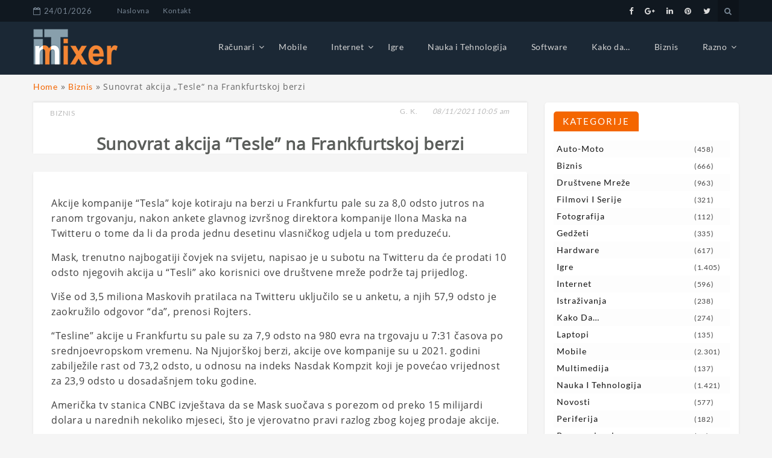

--- FILE ---
content_type: text/html; charset=UTF-8
request_url: https://it-mixer.com/sunovrat-akcija-tesle-na-frankfurtskoj-berzi/
body_size: 14902
content:
<!DOCTYPE html>
<html lang="bs-BA" >
<head>
<!-- Global site tag (gtag.js) - Google Analytics -->
<script async defer src="https://pagead2.googlesyndication.com/pagead/js/adsbygoogle.js"> </script>
<!-- Google Tag Manager -->
<script>(function(w,d,s,l,i){w[l]=w[l]||[];w[l].push({'gtm.start':
new Date().getTime(),event:'gtm.js'});var f=d.getElementsByTagName(s)[0],
j=d.createElement(s),dl=l!='dataLayer'?'&l='+l:'';j.async=true;j.src=
'https://www.googletagmanager.com/gtm.js?id='+i+dl;f.parentNode.insertBefore(j,f);
})(window,document,'script','dataLayer','GTM-NBTDW2R');</script>
<!-- End Google Tag Manager -->	  
<meta name="msvalidate.01" content="E7004221149E7436DF69666C6250738D" />
<meta charset="UTF-8" />
<!--<meta name="viewport" content="width=device-width, initial-scale=1.0, maximum-scale=1.0, user-scalable=0" />-->
<meta name="viewport" content="width=device-width, initial-scale=1.0">  
<link rel="profile" href="https://gmpg.org/xfn/11" />
<link rel="pingback" href="https://it-mixer.com/xmlrpc.php" />
<meta name='robots' content='index, follow, max-image-preview:large, max-snippet:-1, max-video-preview:-1' />
<style>img:is([sizes="auto" i], [sizes^="auto," i]) { contain-intrinsic-size: 3000px 1500px }</style>
<!-- This site is optimized with the Yoast SEO plugin v26.6 - https://yoast.com/wordpress/plugins/seo/ -->
<title>Sunovrat akcija &quot;Tesle&quot; na Frankfurtskoj berzi - IT mixer</title>
<meta name="description" content="Akcije kompanije &quot;Tesla&quot; koje kotiraju na berzi u Frankfurtu pale su za 8,0 odsto jutros na ranom trgovanju, nakon ankete glavnog izvršnog direktora kompanije Ilona Maska na Twitteru o tome da li da proda jednu desetinu vlasničkog udjela u tom preduzeću." />
<link rel="canonical" href="https://it-mixer.com/sunovrat-akcija-tesle-na-frankfurtskoj-berzi/" />
<meta property="og:locale" content="bs_BA" />
<meta property="og:type" content="article" />
<meta property="og:title" content="Sunovrat akcija &quot;Tesle&quot; na Frankfurtskoj berzi - IT mixer" />
<meta property="og:description" content="Akcije kompanije &quot;Tesla&quot; koje kotiraju na berzi u Frankfurtu pale su za 8,0 odsto jutros na ranom trgovanju, nakon ankete glavnog izvršnog direktora kompanije Ilona Maska na Twitteru o tome da li da proda jednu desetinu vlasničkog udjela u tom preduzeću." />
<meta property="og:url" content="https://it-mixer.com/sunovrat-akcija-tesle-na-frankfurtskoj-berzi/" />
<meta property="og:site_name" content="IT mixer" />
<meta property="article:publisher" content="https://www.facebook.com/ITmixer/" />
<meta property="article:published_time" content="2021-11-08T09:05:08+00:00" />
<meta property="og:image" content="https://it-mixer.com/wp-content/uploads/2021/07/tesla.jpg" />
<meta property="og:image:width" content="860" />
<meta property="og:image:height" content="538" />
<meta property="og:image:type" content="image/jpeg" />
<meta name="author" content="G. K." />
<meta name="twitter:card" content="summary_large_image" />
<meta name="twitter:creator" content="@itmixercom" />
<meta name="twitter:site" content="@itmixercom" />
<meta name="twitter:label1" content="Written by" />
<meta name="twitter:data1" content="G. K." />
<meta name="twitter:label2" content="Est. reading time" />
<meta name="twitter:data2" content="2 minute" />
<script type="application/ld+json" class="yoast-schema-graph">{"@context":"https://schema.org","@graph":[{"@type":"NewsArticle","@id":"https://it-mixer.com/sunovrat-akcija-tesle-na-frankfurtskoj-berzi/#article","isPartOf":{"@id":"https://it-mixer.com/sunovrat-akcija-tesle-na-frankfurtskoj-berzi/"},"author":{"name":"G. K.","@id":"https://it-mixer.com/#/schema/person/0dd45a3a380b91675c6bd93fb8e7da82"},"headline":"Sunovrat akcija &#8220;Tesle&#8221; na Frankfurtskoj berzi","datePublished":"2021-11-08T09:05:08+00:00","mainEntityOfPage":{"@id":"https://it-mixer.com/sunovrat-akcija-tesle-na-frankfurtskoj-berzi/"},"wordCount":250,"commentCount":0,"publisher":{"@id":"https://it-mixer.com/#organization"},"articleSection":["Biznis"],"inLanguage":"bs-BA","potentialAction":[{"@type":"CommentAction","name":"Comment","target":["https://it-mixer.com/sunovrat-akcija-tesle-na-frankfurtskoj-berzi/#respond"]}]},{"@type":"WebPage","@id":"https://it-mixer.com/sunovrat-akcija-tesle-na-frankfurtskoj-berzi/","url":"https://it-mixer.com/sunovrat-akcija-tesle-na-frankfurtskoj-berzi/","name":"Sunovrat akcija \"Tesle\" na Frankfurtskoj berzi - IT mixer","isPartOf":{"@id":"https://it-mixer.com/#website"},"datePublished":"2021-11-08T09:05:08+00:00","description":"Akcije kompanije \"Tesla\" koje kotiraju na berzi u Frankfurtu pale su za 8,0 odsto jutros na ranom trgovanju, nakon ankete glavnog izvršnog direktora kompanije Ilona Maska na Twitteru o tome da li da proda jednu desetinu vlasničkog udjela u tom preduzeću.","breadcrumb":{"@id":"https://it-mixer.com/sunovrat-akcija-tesle-na-frankfurtskoj-berzi/#breadcrumb"},"inLanguage":"bs-BA","potentialAction":[{"@type":"ReadAction","target":["https://it-mixer.com/sunovrat-akcija-tesle-na-frankfurtskoj-berzi/"]}]},{"@type":"BreadcrumbList","@id":"https://it-mixer.com/sunovrat-akcija-tesle-na-frankfurtskoj-berzi/#breadcrumb","itemListElement":[{"@type":"ListItem","position":1,"name":"Home","item":"https://it-mixer.com/"},{"@type":"ListItem","position":2,"name":"Biznis","item":"https://it-mixer.com/biznis/"},{"@type":"ListItem","position":3,"name":"Sunovrat akcija &#8222;Tesle&#8220; na Frankfurtskoj berzi"}]},{"@type":"WebSite","@id":"https://it-mixer.com/#website","url":"https://it-mixer.com/","name":"IT mixer","description":"Novosti iz IT svijeta","publisher":{"@id":"https://it-mixer.com/#organization"},"alternateName":"IT novosti","potentialAction":[{"@type":"SearchAction","target":{"@type":"EntryPoint","urlTemplate":"https://it-mixer.com/?s={search_term_string}"},"query-input":{"@type":"PropertyValueSpecification","valueRequired":true,"valueName":"search_term_string"}}],"inLanguage":"bs-BA"},{"@type":"Organization","@id":"https://it-mixer.com/#organization","name":"IT-mixer","alternateName":"IT novosti","url":"https://it-mixer.com/","logo":{"@type":"ImageObject","inLanguage":"bs-BA","@id":"https://it-mixer.com/#/schema/logo/image/","url":"https://it-mixer.com/wp-content/uploads/2019/02/logo01.png","contentUrl":"https://it-mixer.com/wp-content/uploads/2019/02/logo01.png","width":140,"height":60,"caption":"IT-mixer"},"image":{"@id":"https://it-mixer.com/#/schema/logo/image/"},"sameAs":["https://www.facebook.com/ITmixer/","https://x.com/itmixercom","https://www.linkedin.com/company/it-mixer/","https://www.pinterest.com/4a6a57dc28ff48ae5fa4ec97e60014/","https://www.youtube.com/channel/UClqVyP8xmRcRkRch_PiR9eQ"]},{"@type":"Person","@id":"https://it-mixer.com/#/schema/person/0dd45a3a380b91675c6bd93fb8e7da82","name":"G. K.","image":{"@type":"ImageObject","inLanguage":"bs-BA","@id":"https://it-mixer.com/#/schema/person/image/","url":"https://secure.gravatar.com/avatar/9f83d888c73a85ec2eb1e8154f0c6f34f67c79750376caee60e132b94a4125b0?s=96&d=mm&r=g","contentUrl":"https://secure.gravatar.com/avatar/9f83d888c73a85ec2eb1e8154f0c6f34f67c79750376caee60e132b94a4125b0?s=96&d=mm&r=g","caption":"G. K."}}]}</script>
<!-- / Yoast SEO plugin. -->
<link rel='dns-prefetch' href='//fonts.googleapis.com' />
<link rel="alternate" type="application/rss+xml" title="IT mixer &raquo; novosti" href="https://it-mixer.com/feed/" />
<link rel="alternate" type="application/rss+xml" title="IT mixer &raquo;  novosti o komentarima" href="https://it-mixer.com/comments/feed/" />
<link rel="alternate" type="application/rss+xml" title="IT mixer &raquo; Sunovrat akcija &#8220;Tesle&#8221; na Frankfurtskoj berzi novosti o komentarima" href="https://it-mixer.com/sunovrat-akcija-tesle-na-frankfurtskoj-berzi/feed/" />
<!-- <link rel='stylesheet' id='wp-block-library-css' href='https://it-mixer.com/wp-includes/css/dist/block-library/style.min.css?ver=2ba5a568decb1532ce8810ca8dededb3' type='text/css' media='all' /> -->
<link rel="stylesheet" type="text/css" href="//it-mixer.com/wp-content/cache/wpfc-minified/fgjdnprl/6i9sa.css" media="all"/>
<style id='wp-block-library-theme-inline-css' type='text/css'>
.wp-block-audio :where(figcaption){color:#555;font-size:13px;text-align:center}.is-dark-theme .wp-block-audio :where(figcaption){color:#ffffffa6}.wp-block-audio{margin:0 0 1em}.wp-block-code{border:1px solid #ccc;border-radius:4px;font-family:Menlo,Consolas,monaco,monospace;padding:.8em 1em}.wp-block-embed :where(figcaption){color:#555;font-size:13px;text-align:center}.is-dark-theme .wp-block-embed :where(figcaption){color:#ffffffa6}.wp-block-embed{margin:0 0 1em}.blocks-gallery-caption{color:#555;font-size:13px;text-align:center}.is-dark-theme .blocks-gallery-caption{color:#ffffffa6}:root :where(.wp-block-image figcaption){color:#555;font-size:13px;text-align:center}.is-dark-theme :root :where(.wp-block-image figcaption){color:#ffffffa6}.wp-block-image{margin:0 0 1em}.wp-block-pullquote{border-bottom:4px solid;border-top:4px solid;color:currentColor;margin-bottom:1.75em}.wp-block-pullquote cite,.wp-block-pullquote footer,.wp-block-pullquote__citation{color:currentColor;font-size:.8125em;font-style:normal;text-transform:uppercase}.wp-block-quote{border-left:.25em solid;margin:0 0 1.75em;padding-left:1em}.wp-block-quote cite,.wp-block-quote footer{color:currentColor;font-size:.8125em;font-style:normal;position:relative}.wp-block-quote:where(.has-text-align-right){border-left:none;border-right:.25em solid;padding-left:0;padding-right:1em}.wp-block-quote:where(.has-text-align-center){border:none;padding-left:0}.wp-block-quote.is-large,.wp-block-quote.is-style-large,.wp-block-quote:where(.is-style-plain){border:none}.wp-block-search .wp-block-search__label{font-weight:700}.wp-block-search__button{border:1px solid #ccc;padding:.375em .625em}:where(.wp-block-group.has-background){padding:1.25em 2.375em}.wp-block-separator.has-css-opacity{opacity:.4}.wp-block-separator{border:none;border-bottom:2px solid;margin-left:auto;margin-right:auto}.wp-block-separator.has-alpha-channel-opacity{opacity:1}.wp-block-separator:not(.is-style-wide):not(.is-style-dots){width:100px}.wp-block-separator.has-background:not(.is-style-dots){border-bottom:none;height:1px}.wp-block-separator.has-background:not(.is-style-wide):not(.is-style-dots){height:2px}.wp-block-table{margin:0 0 1em}.wp-block-table td,.wp-block-table th{word-break:normal}.wp-block-table :where(figcaption){color:#555;font-size:13px;text-align:center}.is-dark-theme .wp-block-table :where(figcaption){color:#ffffffa6}.wp-block-video :where(figcaption){color:#555;font-size:13px;text-align:center}.is-dark-theme .wp-block-video :where(figcaption){color:#ffffffa6}.wp-block-video{margin:0 0 1em}:root :where(.wp-block-template-part.has-background){margin-bottom:0;margin-top:0;padding:1.25em 2.375em}
</style>
<style id='classic-theme-styles-inline-css' type='text/css'>
/*! This file is auto-generated */
.wp-block-button__link{color:#fff;background-color:#32373c;border-radius:9999px;box-shadow:none;text-decoration:none;padding:calc(.667em + 2px) calc(1.333em + 2px);font-size:1.125em}.wp-block-file__button{background:#32373c;color:#fff;text-decoration:none}
</style>
<style id='global-styles-inline-css' type='text/css'>
:root{--wp--preset--aspect-ratio--square: 1;--wp--preset--aspect-ratio--4-3: 4/3;--wp--preset--aspect-ratio--3-4: 3/4;--wp--preset--aspect-ratio--3-2: 3/2;--wp--preset--aspect-ratio--2-3: 2/3;--wp--preset--aspect-ratio--16-9: 16/9;--wp--preset--aspect-ratio--9-16: 9/16;--wp--preset--color--black: #000000;--wp--preset--color--cyan-bluish-gray: #abb8c3;--wp--preset--color--white: #ffffff;--wp--preset--color--pale-pink: #f78da7;--wp--preset--color--vivid-red: #cf2e2e;--wp--preset--color--luminous-vivid-orange: #ff6900;--wp--preset--color--luminous-vivid-amber: #fcb900;--wp--preset--color--light-green-cyan: #7bdcb5;--wp--preset--color--vivid-green-cyan: #00d084;--wp--preset--color--pale-cyan-blue: #8ed1fc;--wp--preset--color--vivid-cyan-blue: #0693e3;--wp--preset--color--vivid-purple: #9b51e0;--wp--preset--gradient--vivid-cyan-blue-to-vivid-purple: linear-gradient(135deg,rgba(6,147,227,1) 0%,rgb(155,81,224) 100%);--wp--preset--gradient--light-green-cyan-to-vivid-green-cyan: linear-gradient(135deg,rgb(122,220,180) 0%,rgb(0,208,130) 100%);--wp--preset--gradient--luminous-vivid-amber-to-luminous-vivid-orange: linear-gradient(135deg,rgba(252,185,0,1) 0%,rgba(255,105,0,1) 100%);--wp--preset--gradient--luminous-vivid-orange-to-vivid-red: linear-gradient(135deg,rgba(255,105,0,1) 0%,rgb(207,46,46) 100%);--wp--preset--gradient--very-light-gray-to-cyan-bluish-gray: linear-gradient(135deg,rgb(238,238,238) 0%,rgb(169,184,195) 100%);--wp--preset--gradient--cool-to-warm-spectrum: linear-gradient(135deg,rgb(74,234,220) 0%,rgb(151,120,209) 20%,rgb(207,42,186) 40%,rgb(238,44,130) 60%,rgb(251,105,98) 80%,rgb(254,248,76) 100%);--wp--preset--gradient--blush-light-purple: linear-gradient(135deg,rgb(255,206,236) 0%,rgb(152,150,240) 100%);--wp--preset--gradient--blush-bordeaux: linear-gradient(135deg,rgb(254,205,165) 0%,rgb(254,45,45) 50%,rgb(107,0,62) 100%);--wp--preset--gradient--luminous-dusk: linear-gradient(135deg,rgb(255,203,112) 0%,rgb(199,81,192) 50%,rgb(65,88,208) 100%);--wp--preset--gradient--pale-ocean: linear-gradient(135deg,rgb(255,245,203) 0%,rgb(182,227,212) 50%,rgb(51,167,181) 100%);--wp--preset--gradient--electric-grass: linear-gradient(135deg,rgb(202,248,128) 0%,rgb(113,206,126) 100%);--wp--preset--gradient--midnight: linear-gradient(135deg,rgb(2,3,129) 0%,rgb(40,116,252) 100%);--wp--preset--font-size--small: 13px;--wp--preset--font-size--medium: 20px;--wp--preset--font-size--large: 36px;--wp--preset--font-size--x-large: 42px;--wp--preset--spacing--20: 0.44rem;--wp--preset--spacing--30: 0.67rem;--wp--preset--spacing--40: 1rem;--wp--preset--spacing--50: 1.5rem;--wp--preset--spacing--60: 2.25rem;--wp--preset--spacing--70: 3.38rem;--wp--preset--spacing--80: 5.06rem;--wp--preset--shadow--natural: 6px 6px 9px rgba(0, 0, 0, 0.2);--wp--preset--shadow--deep: 12px 12px 50px rgba(0, 0, 0, 0.4);--wp--preset--shadow--sharp: 6px 6px 0px rgba(0, 0, 0, 0.2);--wp--preset--shadow--outlined: 6px 6px 0px -3px rgba(255, 255, 255, 1), 6px 6px rgba(0, 0, 0, 1);--wp--preset--shadow--crisp: 6px 6px 0px rgba(0, 0, 0, 1);}:where(.is-layout-flex){gap: 0.5em;}:where(.is-layout-grid){gap: 0.5em;}body .is-layout-flex{display: flex;}.is-layout-flex{flex-wrap: wrap;align-items: center;}.is-layout-flex > :is(*, div){margin: 0;}body .is-layout-grid{display: grid;}.is-layout-grid > :is(*, div){margin: 0;}:where(.wp-block-columns.is-layout-flex){gap: 2em;}:where(.wp-block-columns.is-layout-grid){gap: 2em;}:where(.wp-block-post-template.is-layout-flex){gap: 1.25em;}:where(.wp-block-post-template.is-layout-grid){gap: 1.25em;}.has-black-color{color: var(--wp--preset--color--black) !important;}.has-cyan-bluish-gray-color{color: var(--wp--preset--color--cyan-bluish-gray) !important;}.has-white-color{color: var(--wp--preset--color--white) !important;}.has-pale-pink-color{color: var(--wp--preset--color--pale-pink) !important;}.has-vivid-red-color{color: var(--wp--preset--color--vivid-red) !important;}.has-luminous-vivid-orange-color{color: var(--wp--preset--color--luminous-vivid-orange) !important;}.has-luminous-vivid-amber-color{color: var(--wp--preset--color--luminous-vivid-amber) !important;}.has-light-green-cyan-color{color: var(--wp--preset--color--light-green-cyan) !important;}.has-vivid-green-cyan-color{color: var(--wp--preset--color--vivid-green-cyan) !important;}.has-pale-cyan-blue-color{color: var(--wp--preset--color--pale-cyan-blue) !important;}.has-vivid-cyan-blue-color{color: var(--wp--preset--color--vivid-cyan-blue) !important;}.has-vivid-purple-color{color: var(--wp--preset--color--vivid-purple) !important;}.has-black-background-color{background-color: var(--wp--preset--color--black) !important;}.has-cyan-bluish-gray-background-color{background-color: var(--wp--preset--color--cyan-bluish-gray) !important;}.has-white-background-color{background-color: var(--wp--preset--color--white) !important;}.has-pale-pink-background-color{background-color: var(--wp--preset--color--pale-pink) !important;}.has-vivid-red-background-color{background-color: var(--wp--preset--color--vivid-red) !important;}.has-luminous-vivid-orange-background-color{background-color: var(--wp--preset--color--luminous-vivid-orange) !important;}.has-luminous-vivid-amber-background-color{background-color: var(--wp--preset--color--luminous-vivid-amber) !important;}.has-light-green-cyan-background-color{background-color: var(--wp--preset--color--light-green-cyan) !important;}.has-vivid-green-cyan-background-color{background-color: var(--wp--preset--color--vivid-green-cyan) !important;}.has-pale-cyan-blue-background-color{background-color: var(--wp--preset--color--pale-cyan-blue) !important;}.has-vivid-cyan-blue-background-color{background-color: var(--wp--preset--color--vivid-cyan-blue) !important;}.has-vivid-purple-background-color{background-color: var(--wp--preset--color--vivid-purple) !important;}.has-black-border-color{border-color: var(--wp--preset--color--black) !important;}.has-cyan-bluish-gray-border-color{border-color: var(--wp--preset--color--cyan-bluish-gray) !important;}.has-white-border-color{border-color: var(--wp--preset--color--white) !important;}.has-pale-pink-border-color{border-color: var(--wp--preset--color--pale-pink) !important;}.has-vivid-red-border-color{border-color: var(--wp--preset--color--vivid-red) !important;}.has-luminous-vivid-orange-border-color{border-color: var(--wp--preset--color--luminous-vivid-orange) !important;}.has-luminous-vivid-amber-border-color{border-color: var(--wp--preset--color--luminous-vivid-amber) !important;}.has-light-green-cyan-border-color{border-color: var(--wp--preset--color--light-green-cyan) !important;}.has-vivid-green-cyan-border-color{border-color: var(--wp--preset--color--vivid-green-cyan) !important;}.has-pale-cyan-blue-border-color{border-color: var(--wp--preset--color--pale-cyan-blue) !important;}.has-vivid-cyan-blue-border-color{border-color: var(--wp--preset--color--vivid-cyan-blue) !important;}.has-vivid-purple-border-color{border-color: var(--wp--preset--color--vivid-purple) !important;}.has-vivid-cyan-blue-to-vivid-purple-gradient-background{background: var(--wp--preset--gradient--vivid-cyan-blue-to-vivid-purple) !important;}.has-light-green-cyan-to-vivid-green-cyan-gradient-background{background: var(--wp--preset--gradient--light-green-cyan-to-vivid-green-cyan) !important;}.has-luminous-vivid-amber-to-luminous-vivid-orange-gradient-background{background: var(--wp--preset--gradient--luminous-vivid-amber-to-luminous-vivid-orange) !important;}.has-luminous-vivid-orange-to-vivid-red-gradient-background{background: var(--wp--preset--gradient--luminous-vivid-orange-to-vivid-red) !important;}.has-very-light-gray-to-cyan-bluish-gray-gradient-background{background: var(--wp--preset--gradient--very-light-gray-to-cyan-bluish-gray) !important;}.has-cool-to-warm-spectrum-gradient-background{background: var(--wp--preset--gradient--cool-to-warm-spectrum) !important;}.has-blush-light-purple-gradient-background{background: var(--wp--preset--gradient--blush-light-purple) !important;}.has-blush-bordeaux-gradient-background{background: var(--wp--preset--gradient--blush-bordeaux) !important;}.has-luminous-dusk-gradient-background{background: var(--wp--preset--gradient--luminous-dusk) !important;}.has-pale-ocean-gradient-background{background: var(--wp--preset--gradient--pale-ocean) !important;}.has-electric-grass-gradient-background{background: var(--wp--preset--gradient--electric-grass) !important;}.has-midnight-gradient-background{background: var(--wp--preset--gradient--midnight) !important;}.has-small-font-size{font-size: var(--wp--preset--font-size--small) !important;}.has-medium-font-size{font-size: var(--wp--preset--font-size--medium) !important;}.has-large-font-size{font-size: var(--wp--preset--font-size--large) !important;}.has-x-large-font-size{font-size: var(--wp--preset--font-size--x-large) !important;}
:where(.wp-block-post-template.is-layout-flex){gap: 1.25em;}:where(.wp-block-post-template.is-layout-grid){gap: 1.25em;}
:where(.wp-block-columns.is-layout-flex){gap: 2em;}:where(.wp-block-columns.is-layout-grid){gap: 2em;}
:root :where(.wp-block-pullquote){font-size: 1.5em;line-height: 1.6;}
</style>
<!-- <link rel='stylesheet' id='lbwps-styles-photoswipe5-main-css' href='https://it-mixer.com/wp-content/plugins/lightbox-photoswipe/assets/ps5/styles/main.css?ver=5.8.1' type='text/css' media='all' /> -->
<!-- <link rel='stylesheet' id='magazina-font-awesome-new-css' href='https://it-mixer.com/wp-content/themes/magazina/font-awesome/css/fontawesome-all.css?ver=1.0.0' type='text/css' media='all' /> -->
<!-- <link rel='stylesheet' id='magazina-font-awesome-old-css' href='https://it-mixer.com/wp-content/themes/magazina/font-awesome/css/font-awesome.css?ver=1.0.0' type='text/css' media='all' /> -->
<!-- <link rel='stylesheet' id='chld_thm_cfg_parent-css' href='https://it-mixer.com/wp-content/themes/magazina/style.css?ver=2ba5a568decb1532ce8810ca8dededb3' type='text/css' media='all' /> -->
<link rel="stylesheet" type="text/css" href="//it-mixer.com/wp-content/cache/wpfc-minified/87ek9vr9/6i9sa.css" media="all"/>
<link rel='stylesheet' id='magazina_fonts-css' href='https://fonts.googleapis.com/css?family=Lato%3A300%2C400%2C500%2C700%7CLato+Slab%3A400%2C700&#038;subset=latin%2Clatin-ext&#038;ver=1.0.0' type='text/css' media='all' />
<link rel='stylesheet' id='magazina-style-css' href='https://it-mixer.com/wp-content/themes/magazina-child/style.css?ver=1.0.8.1550750006' type='text/css' media='all' />
<style id='magazina-style-inline-css' type='text/css'>
.home .header .logo p,.header .logo p{ color:#blank; }
</style>
<!-- <link rel='stylesheet' id='magazina-css-css' href='https://it-mixer.com/wp-content/plugins/blogwings-companion//magazina/assets/css/magzine.css?ver=1.0.0' type='text/css' media='all' /> -->
<!-- <link rel='stylesheet' id='owl-carousel-css' href='https://it-mixer.com/wp-content/plugins/blogwings-companion//magazina/assets/css/owl.carousel.css?ver=1.0.0' type='text/css' media='all' /> -->
<link rel="stylesheet" type="text/css" href="//it-mixer.com/wp-content/cache/wpfc-minified/6w5bci4f/6i9sa.css" media="all"/>
<script src='//it-mixer.com/wp-content/cache/wpfc-minified/30gr6s8z/6i9sa.js' type="text/javascript"></script>
<!-- <script type="text/javascript" src="https://it-mixer.com/wp-includes/js/jquery/jquery.min.js?ver=3.7.1" id="jquery-core-js"></script> -->
<!-- <script type="text/javascript" src="https://it-mixer.com/wp-includes/js/jquery/jquery-migrate.min.js?ver=3.4.1" id="jquery-migrate-js"></script> -->
<link rel="https://api.w.org/" href="https://it-mixer.com/wp-json/" /><link rel="alternate" title="JSON" type="application/json" href="https://it-mixer.com/wp-json/wp/v2/posts/23599" /><link rel="EditURI" type="application/rsd+xml" title="RSD" href="https://it-mixer.com/xmlrpc.php?rsd" />
<link rel="alternate" title="oEmbed (JSON)" type="application/json+oembed" href="https://it-mixer.com/wp-json/oembed/1.0/embed?url=https%3A%2F%2Fit-mixer.com%2Fsunovrat-akcija-tesle-na-frankfurtskoj-berzi%2F" />
<link rel="alternate" title="oEmbed (XML)" type="text/xml+oembed" href="https://it-mixer.com/wp-json/oembed/1.0/embed?url=https%3A%2F%2Fit-mixer.com%2Fsunovrat-akcija-tesle-na-frankfurtskoj-berzi%2F&#038;format=xml" />
<style>.top-container{background:#101820;}.header-wrap-top .top-date{color:#788694;}.header-wrap-top .top-menu .top li a{color:#788694;} .header-wrap-top .top-social-icon li a{color:#dbdbdb;} 
header,.page header{background:#1b2835;}
h3.view{background:#0e0e0e;}
.home header.smaller, header.smaller{background:#101820;}
.header .logo h1 a,.header .logo h1 a, header.smaller .header .logo h1 a{
color:#000000;}
.home .navigation .menu > li > a,.navigation .menu > li > a,.navigation ul li a:link,#main-menu-wrapper .menu-item-has-children > a:after,.home header #main-menu-wrapper .menu-item-has-children > a:after{
color:#788694;}
.home .navigation .menu > li > a:hover,.navigation .menu > li > a:hover,.navigation .menu > li.current-menu-item  > a{
color:#f58634;}
.page-template-magazine-template header.header-style-one #main-menu-wrapper,
.magazine-box  header.header-style-one #main-menu-wrapper, 
.magazine-single-box .header-style-one .header #main-menu-wrapper{
background:#0e0e0e; 
}
.top-searchfrom i,.header-wrap-top a#pull{color:#788694;}
@media screen and (max-width: 1024px){
.page-template-magazine-template.page .header-style-one .header #main-menu-wrapper a#pull:before,.page-template-magazine-template.page .header-style-one .header #main-menu-wrapper a#pull:before, .magazine-box .header-style-one .header #main-menu-wrapper a#pull:before, 
.magazine-single-box .header-style-one .header #main-menu-wrapper a#pull:before {
content:'Main Menu';
}
.home .header a#pull,.header a#pull,.header-wrapper header.smaller a#pull{
color: #000000;}
.navigation ul .current-menu-item > a, .navigation ul li a:hover,.navigation ul ul li:hover{
background:#f58634;}     
}
.content .two-grid-layout .post-img,.content .standard-layout .post.format-standard .post-img{border-top-color:#f46600;}
a:hover,.post-title h2:hover,a.more-link,.widget .tagcloud a:hover,.footer-wrapper .social-icon li a:hover,li a:hover,.content .post-content .read-more a{color:#f46600;}
.nav-links .page-numbers.current, .nav-links .page-numbers:hover{
border-color:#f46600;
background:#f46600;
}
li.sl-related-thumbnail h3,.page blockquote{
border-color:#f46600;
}
.tagcloud a,.sidebar-inner-widget .widgettitle,#commentform input#submit,.top-searchfrom #searchform:before,::selection,.mc4wp-form input[type=submit]{
background: #f46600;
}
.single .format-quote blockquote, .single blockquote{
border-color:#f46600;
}
.breadcrumbs a:hover,.breadcrumbs .trail-end span,.th-aboutme ul li i,.header-wrap-top .top-social-icon li a:hover,.content .post-content .description p a, .page-description p a{
color: #f46600;
}
#section_one .section-title,#section_one .slider_widgets h3.title,#section_two h3.title,#section_three h3.title,#section_four h3.title,#section_five h3.title,#section_five .col-two h3.title{background:#f46600;}
.nav-links .page-numbers{border-color:#f46600;}
#move-to-top{background:#f46600;}
.footer-wrapper{background:#111;}
.footer-wrapper .widget .widgettitle{color:#ffffff;}
.footer-wrapper .footer-copyright .copyright a,.footer-wrapper .footer-copyright .copyright{color:#5a5d5a;}
.footer-wrapper .footer-copyright{background:#111;}
.footer-wrapper .social-icon li a{color:#dbdbdb;}
.footer-wrapper .widget li a,.footer-wrapper .widget a{color:#666;}
.footer-wrapper .widget p{color:#666;}
.footer-wrapper .widget li a:hover{color:#f46600;}
.flex-slider .fs-caption-overlay{
background:rgba(0, 0, 0, 0.18);}
.flex-slider li .caption-content h1{
color:#fff;}
.flex-slider li .caption-content p{color:#fff;}
.flex-slider li .caption-content a{color:#fff;}
.flex-slider .read-more.read-more-slider a,.flex-slider.button-two .read-more.read-more-slider a,.flex-slider.button-one .read-more.read-more-slider a{color:#fff;border-color:#fff;background:rgba(0, 0, 0, 0);}
.flex-slider .read-more.read-more-slider a:hover,.flex-slider.button-two .read-more.read-more-slider a:hover,.flex-slider.button-one .read-more.read-more-slider a:hover{color:#fff;border-color:#fff;background:rgba(0, 0, 0, 0);}
.flex-slider.button-one .read-more.read-more-slider a:hover{
-webkit-box-shadow: 0 14px 26px -12px rgba(255,255,255,0.42), 0 4px 23px 0 rgba(255,255,255,0.12), 0 8px 10px -5px rgba(255,255,255,0.2);box-shadow: 0 14px 26px -12px rgba(255,255,255,0.42), 0 4px 23px 0 rgba(255,255,255,0.12), 0 8px 10px -5px rgba(255,255,255,0.12)}@media screen and (max-width: 768px){}
@media screen and (max-width: 550px){}</style>		<style type="text/css" id="wp-custom-css">
.blog-single .post h1 {
font-weight: 600;
}
.blog-single .post .post-content h2 {
font-size: 18px;
font-weight: 600;
line-height: 1.6em;
} 
.blog-single .post p {
font-size: 16px;
letter-spacing: 0.6px !important;
line-height: 1.6em;
color: #3f3f3f;
}
.footer-inner-widget{
margin-top:50px
}
.footer-widget-column .widget {
margin-top: 0px;
}
.sidebar-inner-widget .cat-item:nth-child(odd) {
background: #fdfdfd;}
#section_four .post-item {
width: 100%;
}
a.toggle-mobile-menu {
color: #fff !important;
}
#section_six .post-item-content h3 a,
#section_six .post-item-content h2 a{
text-shadow: 1px 1px 2px black, 0 0 1em #101820, 0 0 0.3em #101820;
}
#section_six .post-item-content h2 a {
color: #fff;
}
#section_six .post-item .post-item-heading h2 {
font-size: 17px;
line-height: 24px;
}
#section_six .post-item .entry-meta {
padding: 50px 0 10px;
}
#section_six .post-item .post-item-heading h3 {
font-size: 18px;
}
input, select, textarea {
border: 1px solid #b3b3b3 !important;
}
.home .navigation .menu > li > a, .navigation .menu > li > a, .navigation ul li a:link, #main-menu-wrapper .menu-item-has-children > a:after, .home header #main-menu-wrapper .menu-item-has-children > a:after {
color: #d4d4d4;
}
#section_six .post-item {
border: 1px solid whitesmoke;
}
#breadcrumbs {
color: #656565;
margin-top: 10px;
}
#breadcrumbs a {
color: #f46600;
}
h6 a,
.post-content li a {
color: #f46600;
}
p {
line-height: 22px;
margin-top: 15px;
}
/****GDPR osnovno*****/
.cc-dismiss{display:none;} /* styles for the dismiss button */
/*********/
.su-pullquote-align-left,
.su-pullquote-align-right {
margin: .5em 1.5em 0 0 !important;
padding: 15px !important;
float: left;
background: #f46600;
border: none !important;
}
.su-pullquote-align-left a,
.su-pullquote-align-left a:hover,
.su-pullquote-align-left a:focus,
.su-pullquote-align-right a,
.su-pullquote-align-right a:hover,
.su-pullquote-align-right a:focus{
color: #fff !important;
}
@media only screen and (max-width: 768px){
.su-pullquote-align-left,
.su-pullquote-align-right {
margin: 1em 0 !important;
}
}
/*otrivam paginaciju u kategorijama*/
@media screen and (max-width: 1024px){
.navigation {
display: block;}
}
@media screen and (max-width: 1024px){
.top-searchfrom input#s {
color: #000;}
}
html > .video-wrapper {
display: none;
}
.post-meta {
text-align: right;
margin-bottom: 25px;
}
.single-meta .post-category {
float: left;
clear: both;
}
.single-meta {
padding: 5px 19px 0 !important;
}
.content .post-title {
padding: 0 40px;
margin: 30px 0 !important;
}
@media screen and (max-width: 691px){
.content .post-title {
padding: 0;
}
.content .post-title h1 {
font-size: 22px;
line-height: 28px;
}	
.content h3 {
font-size: 16px;
font-weight: 600;
}		
}
.widget .cat-item a {
width: 80%;
text-align: left;
}
@media screen and (max-width: 691px){
.oglas-clanak-desktop {
display: none !important;
}	
}
@media screen and (min-width: 692px){
.oglas-clanak-mobile {
display: none !important;
}	
}
.header {
height: 87px;
}
</style>
</head>
<body data-rsssl=1 class="wp-singular post-template-default single single-post postid-23599 single-format-standard wp-custom-logo wp-embed-responsive wp-theme-magazina wp-child-theme-magazina-child">
<!-- Google Tag Manager (noscript) -->
<noscript><iframe src="https://www.googletagmanager.com/ns.html?id=GTM-NBTDW2R"
height="0" width="0" style="display:none;visibility:hidden"></iframe></noscript>
<!-- End Google Tag Manager (noscript) -->	
<!--Main Header Start -->
<div class="header-wrapper" id="header" >
<!-- Top Header Start -->
<header class=" top-header-show">
<div class="top-container">
<div class="container">
<div class="header-wrap-top">
<div class="top-date">
<i class="fa fa-calendar-o" aria-hidden="true"></i>24/01/2026              </div>
<div class="inner-wrap-top">
<div class="top-menu">
<ul id="menu" class="top"><li id="menu-item-6664" class="menu-item menu-item-type-post_type menu-item-object-page menu-item-6664"><a href="https://it-mixer.com/home-2/">Naslovna</a></li>
<li id="menu-item-6663" class="menu-item menu-item-type-post_type menu-item-object-page menu-item-6663"><a href="https://it-mixer.com/kontakt/">Kontakt</a></li>
</ul>              </div>
<div class="top-social-icon"> 
<ul>
<li><a target='_blank' href="https://www.facebook.com/IT-mixer-316624352361131" >
<i class='fa fa-facebook'></i></a></li>                        <li><a target='_blank' href="#2" >
<i class='fa fa-google-plus'></i></a></li>                        <li><a target='_blank' href="https://www.linkedin.com/company/it-mixer/" >
<i class='fa fa-linkedin'></i></a></li>            <li><a target='_blank' href="https://www.pinterest.com/4a6a57dc28ff48ae5fa4ec97e60014/" ><i class='fa fa-pinterest'></i></a></li>            <li><a target='_blank' href="https://twitter.com/itmixercom" ><i class='fa fa-twitter'></i></a></li>              </ul>
</div>
</div>
<div class="top-searchfrom">
<a href="#" class="search-btn"><i class="fa fa-search"></i></a>
<form role="search" method="get" id="searchform" action="https://it-mixer.com/">
<div>
<input type="text" placeholder="Search" name="s" id="s" value=""/>
<input type="submit" value="Search" />
</div>
</form>              </div>
<a href="#" id="pull" class="toggle-mobile-top-menu"></a>
</div>
</div>
</div>
<div class="container">
<div class="header">
<!-- Logo Start -->
<div class="logo">
<a href="https://it-mixer.com/" class="custom-logo-link" rel="home"><img width="140" height="60" src="https://it-mixer.com/wp-content/uploads/2019/02/logo01.png" class="custom-logo" alt="IT mixer vam donosi najnovije vijesti iz svijeta informacionih tehnologija" decoding="async" /></a>                  </div>
<!-- .site-branding -->
<!-- Menu Start -->
<div id="main-menu-wrapper">
<a href="#" id="pull" class="toggle-mobile-menu"></a>
<nav class="navigation clearfix mobile-menu-wrapper">
<ul id="menu" class="menu"><li id="menu-item-1322" class="menu-item menu-item-type-taxonomy menu-item-object-category menu-item-has-children menu-item-1322"><a href="https://it-mixer.com/racunari/">Računari</a>
<ul class="sub-menu">
<li id="menu-item-1076" class="menu-item menu-item-type-taxonomy menu-item-object-category menu-item-1076"><a href="https://it-mixer.com/racunari/hardware/">Hardware</a></li>
<li id="menu-item-6672" class="menu-item menu-item-type-taxonomy menu-item-object-category menu-item-6672"><a href="https://it-mixer.com/racunari/laptopi/">Laptopi</a></li>
<li id="menu-item-1323" class="menu-item menu-item-type-taxonomy menu-item-object-category menu-item-1323"><a href="https://it-mixer.com/racunari/periferija/">Periferija</a></li>
<li id="menu-item-6673" class="menu-item menu-item-type-taxonomy menu-item-object-category menu-item-6673"><a href="https://it-mixer.com/racunari/tableti/">Tableti</a></li>
</ul>
</li>
<li id="menu-item-1072" class="menu-item menu-item-type-taxonomy menu-item-object-category menu-item-1072"><a href="https://it-mixer.com/mobilni/">Mobile</a></li>
<li id="menu-item-1074" class="menu-item menu-item-type-taxonomy menu-item-object-category menu-item-has-children menu-item-1074"><a href="https://it-mixer.com/internet/">Internet</a>
<ul class="sub-menu">
<li id="menu-item-1081" class="menu-item menu-item-type-taxonomy menu-item-object-category menu-item-1081"><a href="https://it-mixer.com/drustvene-mreze/">Društvene mreže</a></li>
<li id="menu-item-1075" class="menu-item menu-item-type-taxonomy menu-item-object-category menu-item-1075"><a href="https://it-mixer.com/sigurnost/">Sigurnost</a></li>
</ul>
</li>
<li id="menu-item-1073" class="menu-item menu-item-type-taxonomy menu-item-object-category menu-item-1073"><a href="https://it-mixer.com/igre/">Igre</a></li>
<li id="menu-item-1079" class="menu-item menu-item-type-taxonomy menu-item-object-category menu-item-1079"><a href="https://it-mixer.com/nauka-i-tehnologija/">Nauka i Tehnologija</a></li>
<li id="menu-item-1078" class="menu-item menu-item-type-taxonomy menu-item-object-category menu-item-1078"><a href="https://it-mixer.com/software/">Software</a></li>
<li id="menu-item-12656" class="menu-item menu-item-type-taxonomy menu-item-object-category menu-item-12656"><a href="https://it-mixer.com/kako-da/">Kako da&#8230;</a></li>
<li id="menu-item-1325" class="menu-item menu-item-type-taxonomy menu-item-object-category current-post-ancestor current-menu-parent current-post-parent menu-item-1325"><a href="https://it-mixer.com/biznis/">Biznis</a></li>
<li id="menu-item-6665" class="menu-item menu-item-type-custom menu-item-object-custom menu-item-has-children menu-item-6665"><a href="#">Razno</a>
<ul class="sub-menu">
<li id="menu-item-6670" class="menu-item menu-item-type-taxonomy menu-item-object-category menu-item-6670"><a href="https://it-mixer.com/novosti/">Novosti</a></li>
<li id="menu-item-1288" class="menu-item menu-item-type-taxonomy menu-item-object-category menu-item-1288"><a href="https://it-mixer.com/programiranje/">Programiranje</a></li>
<li id="menu-item-6666" class="menu-item menu-item-type-taxonomy menu-item-object-category menu-item-6666"><a href="https://it-mixer.com/filmovi-i-serije/">Filmovi i serije</a></li>
<li id="menu-item-6668" class="menu-item menu-item-type-taxonomy menu-item-object-category menu-item-6668"><a href="https://it-mixer.com/gedzeti/">Gedžeti</a></li>
<li id="menu-item-14717" class="menu-item menu-item-type-taxonomy menu-item-object-category menu-item-14717"><a href="https://it-mixer.com/multimedija/">Multimedija</a></li>
<li id="menu-item-6667" class="menu-item menu-item-type-taxonomy menu-item-object-category menu-item-6667"><a href="https://it-mixer.com/fotografija/">Fotografija</a></li>
<li id="menu-item-6669" class="menu-item menu-item-type-taxonomy menu-item-object-category menu-item-6669"><a href="https://it-mixer.com/istrazivanja/">Istraživanja</a></li>
<li id="menu-item-6671" class="menu-item menu-item-type-taxonomy menu-item-object-category menu-item-6671"><a href="https://it-mixer.com/zanimljivosti/">Zanimljivosti</a></li>
<li id="menu-item-20539" class="menu-item menu-item-type-taxonomy menu-item-object-category menu-item-20539"><a href="https://it-mixer.com/auto-moto/">Auto-Moto</a></li>
</ul>
</li>
</ul>              </nav>
<div class="clearfix"></div>
</div>
<!--/ Menu end -->
</div>
<!-- / Header End -->
</div>
</header>
<!-- / Top Header End -->
</div></div>
<div id="page" class="clearfix ">
<p id="breadcrumbs"><span><span><a href="https://it-mixer.com/">Home</a></span> » <span><a href="https://it-mixer.com/biznis/">Biznis</a></span> » <span class="breadcrumb_last" aria-current="page">Sunovrat akcija &#8222;Tesle&#8220; na Frankfurtskoj berzi</span></span></p>
<!-- Content Start -->
<div class="content">
<!-- blog-single -->
<div class="blog-single">
<article id="post-23599" class="post post-23599 type-post status-publish format-standard hentry category-biznis">
<div class="single-meta"><!-- Single Meta Start -->
<span class="post-category"><a href="https://it-mixer.com/biznis/" rel="category tag">Biznis</a></span>
<div class="post-meta">
<span class="post-author"><a href="https://it-mixer.com/author/g-k/" title="Članci od G. K." rel="author">G. K.</a> </span>
<!--<span class="post-author-pic"><img alt='g-k' src='https://secure.gravatar.com/avatar/9f83d888c73a85ec2eb1e8154f0c6f34f67c79750376caee60e132b94a4125b0?s=60&#038;d=mm&#038;r=g' srcset='https://secure.gravatar.com/avatar/9f83d888c73a85ec2eb1e8154f0c6f34f67c79750376caee60e132b94a4125b0?s=120&#038;d=mm&#038;r=g 2x' class='avatar avatar-60 photo' height='60' width='60' decoding='async'/></span>-->
<span class="post-date">08/11/2021 10:05 am</span>
</div>	
<div class="post-title"><h1><span>Sunovrat akcija &#8220;Tesle&#8221; na Frankfurtskoj berzi</span></h1></div>
<div class="post-img">
</div>
</div><!-- Single Meta End -->
<div class="post-content clearfix"><!-- Content Start -->
<div class="description">
<p>Akcije kompanije &#8220;Tesla&#8221; koje kotiraju na berzi u Frankfurtu pale su za 8,0 odsto jutros na ranom trgovanju, nakon ankete glavnog izvršnog direktora kompanije Ilona Maska na Twitteru o tome da li da proda jednu desetinu vlasničkog udjela u tom preduzeću.</p>
<p>Mask, trenutno najbogatiji čovjek na svijetu, napisao je u subotu na Twitteru da će prodati 10 odsto njegovih akcija u &#8220;Tesli&#8221; ako korisnici ove društvene mreže podrže taj prijedlog.</p>
<p>Više od 3,5 miliona Maskovih pratilaca na Twitteru uključilo se u anketu, a njih 57,9 odsto je zaokružilo odgovor &#8220;da&#8221;, prenosi Rojters.</p>
<p>&#8220;Tesline&#8221; akcije u Frankfurtu su pale su za 7,9 odsto na 980 evra na trgovaju u 7:31 časova po srednjoevropskom vremenu. Na Njujorškoj berzi, akcije ove kompanije su u 2021. godini zabilježile rast od 73,2 odsto, u odnosu na indeks Nasdak Kompzit koji je povećao vrijednost za 23,9 odsto u dosadašnjem toku godine.</p>
<p>Američka tv stanica CNBC izvještava da se Mask suočava s porezom od preko 15 milijardi dolara u narednih nekoliko mjeseci, što je vjerovatno pravi razlog zbog kojeg prodaje akcije.</p>
<p>&#8220;Bez obzira na rezultate ankete, Mask će najvjerovatno početi prodaju više miliona svojih akcija u ovom kvartalu. Razlog je predstojeći poreski račun od više od 15 milijardi dolara&#8221;, navodi taj medij.</p>
<p>(Tanjug)</p>
<h6>Dopadaju vam se tekstovi na <a href="https://it-mixer.com/">IT-mixer.com</a>? Podržite nas putem društvenih mreža na linkovima ispod.<a href="https://www.facebook.com/ITmixer/" target="_blank" rel="noopener noreferrer"> Lajkujte našu stranicu na Facebooku</a>, budite informisani u svakom momentu.</h6>
</div>
<div class="clearfix"></div>
<div class="multipage-links">
</div>
<div class="single-bottom-meta">
<div class="tagcloud">		</div>
<div class="post-share">
<span class="share-text">Share:</span>
<ul class="single-social-icon">
<li><a target="_blank" href="https://www.facebook.com/sharer/sharer.php?u=https://it-mixer.com/sunovrat-akcija-tesle-na-frankfurtskoj-berzi/"><i class="fa fa-facebook"></i></a></li>
<li><a target="_blank" href="https://plus.google.com/share?url=https://it-mixer.com/sunovrat-akcija-tesle-na-frankfurtskoj-berzi/"><i class="fa fa-google-plus"></i></a></li>
<li><a target="_blank" href="https://www.linkedin.com/shareArticle?mini=true&url=https://it-mixer.com/sunovrat-akcija-tesle-na-frankfurtskoj-berzi/&title=Sunovrat akcija &#8220;Tesle&#8221; na Frankfurtskoj berzi&source=LinkedIn"><i class="fa fa-linkedin"></i></a></li>
<li><a target="_blank" href="https://twitter.com/home?status=Sunovrat akcija &#8220;Tesle&#8221; na Frankfurtskoj berzi-https://it-mixer.com/sunovrat-akcija-tesle-na-frankfurtskoj-berzi/"><i class="fa fa-twitter"></i></a></li>
<li><a data-pin-do="skipLink" target="_blank" href="https://pinterest.com/pin/create/button/?url=https://it-mixer.com/sunovrat-akcija-tesle-na-frankfurtskoj-berzi/&amp;media=&amp;description=Sunovrat akcija &#8220;Tesle&#8221; na Frankfurtskoj berzi"><i class="fa fa-pinterest"></i></a></li>
</ul>
</div>
</div>
</div><!-- Content End -->
<nav class="navigation post-navigation" role="navigation">
<div class="nav-links">
<nav class="navigation post-navigation" aria-label="Članci">
<h2 class="screen-reader-text">Navigacija članaka</h2>
<div class="nav-links"><div class="nav-previous"><a href="https://it-mixer.com/dijego-armando-maradona-mora-van-iz-fifa-igre/" rel="prev"><span class="meta-nav" aria-hidden="true">Dijego Armando Maradona mora van iz FIFA igre</a></div><div class="nav-next"><a href="https://it-mixer.com/onedrive-obustavlja-sinhronizaciju-na-windows-7-i-8-sistemima/" rel="next"><span class="meta-nav" aria-hidden="true">OneDrive obustavlja sinhronizaciju na Windows 7 i 8 sistemima</span> </a></div></div>
</nav>        </div><!-- .nav-links -->
</nav><!-- .navigation -->
<div class="clearfix"></div>
<div class="related-post">
<li class="sl-related-thumbnail">
<div class="sl-related-thumbnail-size">
<a href="https://it-mixer.com/ai-otima-poslove-ove-struke-vec-osjecaju-udar/"><img width="225" height="140" src="https://it-mixer.com/wp-content/uploads/2023/07/itmixer001-1-225x140.jpg" class="postimg listing-thumbnail wp-post-image" alt="OpenAI, ChatGPT, tasks , Ai slike (Foto: ilustracija, ITmixer)" decoding="async" srcset="https://it-mixer.com/wp-content/uploads/2023/07/itmixer001-1-225x140.jpg 225w, https://it-mixer.com/wp-content/uploads/2023/07/itmixer001-1-300x188.jpg 300w, https://it-mixer.com/wp-content/uploads/2023/07/itmixer001-1-1024x640.jpg 1024w, https://it-mixer.com/wp-content/uploads/2023/07/itmixer001-1-768x480.jpg 768w, https://it-mixer.com/wp-content/uploads/2023/07/itmixer001-1.jpg 1280w" sizes="(max-width: 225px) 100vw, 225px" /></a>
</div>
<h3><a href="https://it-mixer.com/ai-otima-poslove-ove-struke-vec-osjecaju-udar/">AI &#8220;otima&#8221; poslove: ove struke već osjećaju udar</a></h3>
</li>
<li class="sl-related-thumbnail">
<div class="sl-related-thumbnail-size">
<a href="https://it-mixer.com/cd-projekt-prodao-gog-michal-kicinski-preuzeo-drm-free-platformu-za-25-miliona-dolara/"><img width="225" height="140" src="https://it-mixer.com/wp-content/uploads/2025/12/CD-Projekt-prodao-GOG-225x140.webp" class="postimg listing-thumbnail wp-post-image" alt="CD Projekt prodao GOG: Michał Kiciński preuzima DRM-free platformu za 25 miliona dolara" decoding="async" srcset="https://it-mixer.com/wp-content/uploads/2025/12/CD-Projekt-prodao-GOG-225x140.webp 225w, https://it-mixer.com/wp-content/uploads/2025/12/CD-Projekt-prodao-GOG-320x200.webp 320w, https://it-mixer.com/wp-content/uploads/2025/12/CD-Projekt-prodao-GOG-860x538.webp 860w, https://it-mixer.com/wp-content/uploads/2025/12/CD-Projekt-prodao-GOG-768x480.webp 768w, https://it-mixer.com/wp-content/uploads/2025/12/CD-Projekt-prodao-GOG.webp 1536w" sizes="(max-width: 225px) 100vw, 225px" /></a>
</div>
<h3><a href="https://it-mixer.com/cd-projekt-prodao-gog-michal-kicinski-preuzeo-drm-free-platformu-za-25-miliona-dolara/">CD Projekt prodao GOG: Michał Kiciński preuzeo DRM-free platformu za 25 miliona dolara</a></h3>
</li>
<li class="sl-related-thumbnail">
<div class="sl-related-thumbnail-size">
<a href="https://it-mixer.com/paypal-zeli-da-postane-banka-u-sad/"><img width="225" height="140" src="https://it-mixer.com/wp-content/uploads/2025/12/paypal-225x140.webp" class="postimg listing-thumbnail wp-post-image" alt="PayPal (Foto: ilustracija, ©PayPal)" decoding="async" loading="lazy" srcset="https://it-mixer.com/wp-content/uploads/2025/12/paypal-225x140.webp 225w, https://it-mixer.com/wp-content/uploads/2025/12/paypal-320x200.webp 320w, https://it-mixer.com/wp-content/uploads/2025/12/paypal-860x538.webp 860w, https://it-mixer.com/wp-content/uploads/2025/12/paypal-768x480.webp 768w, https://it-mixer.com/wp-content/uploads/2025/12/paypal.webp 1280w" sizes="auto, (max-width: 225px) 100vw, 225px" /></a>
</div>
<h3><a href="https://it-mixer.com/paypal-zeli-da-postane-banka-u-sad/">PayPal želi da postane banka u SAD</a></h3>
</li>
</div>
<div class="clearfix"></div>
</article>
<!-- You can start editing here. -->
<div class="comment-section" id="commentsbox">
<!-- If comments are open, but there are no comments. -->
<div id='comments_pagination'></div>	<div id="respond" class="comment-respond">
<h3 id="reply-title" class="comment-reply-title">Komentari <small><a rel="nofollow" id="cancel-comment-reply-link" href="/sunovrat-akcija-tesle-na-frankfurtskoj-berzi/#respond" style="display:none;">Otkaži</a></small></h3><form action="https://it-mixer.com/wp-comments-post.php" method="post" id="commentform" class="comment-form"><p class="comment-form-comment"><label for="comment">Komentar <span class="required">*</span></label><textarea id="comment" name="comment" cols="45" rows="8" aria-required="true"></textarea></p><p class="comment-form-author"><label for="author">Ime <span class="required">*</span></label> <input id="author" name="author" type="text" value="" size="30" maxlength="245" autocomplete="name" required /></p>
<p class="comment-form-email"><label for="email">Email <span class="required">*</span></label> <input id="email" name="email" type="email" value="" size="30" maxlength="100" autocomplete="email" required /></p>
<p class="form-submit"><input name="submit" type="submit" id="submit" class="submit" value="Objavi komentar" /> <input type='hidden' name='comment_post_ID' value='23599' id='comment_post_ID' />
<input type='hidden' name='comment_parent' id='comment_parent' value='0' />
</p><p style="display: none;"><input type="hidden" id="akismet_comment_nonce" name="akismet_comment_nonce" value="3eb9539ba6" /></p><p style="display: none !important;" class="akismet-fields-container" data-prefix="ak_"><label>&#916;<textarea name="ak_hp_textarea" cols="45" rows="8" maxlength="100"></textarea></label><input type="hidden" id="ak_js_1" name="ak_js" value="86"/><script>document.getElementById( "ak_js_1" ).setAttribute( "value", ( new Date() ).getTime() );</script></p></form>	</div><!-- #respond -->
</div>	</div>
<!-- /blog-single -->
</div>
<!-- / Content End -->
<div class="sidebar-wrapper">
<aside class="sidebar">
<div class="widget">
<div class="sidebar-inner-widget"><h4 class="widgettitle">Kategorije</h4>
<ul>
<li class="cat-item cat-item-4789"><a href="https://it-mixer.com/auto-moto/">Auto-Moto</a> (458)
</li>
<li class="cat-item cat-item-136"><a href="https://it-mixer.com/biznis/">Biznis</a> (666)
</li>
<li class="cat-item cat-item-42"><a href="https://it-mixer.com/drustvene-mreze/">Društvene mreže</a> (963)
</li>
<li class="cat-item cat-item-336"><a href="https://it-mixer.com/filmovi-i-serije/">Filmovi i serije</a> (321)
</li>
<li class="cat-item cat-item-409"><a href="https://it-mixer.com/fotografija/">Fotografija</a> (112)
</li>
<li class="cat-item cat-item-667"><a href="https://it-mixer.com/gedzeti/">Gedžeti</a> (335)
</li>
<li class="cat-item cat-item-46"><a href="https://it-mixer.com/racunari/hardware/">Hardware</a> (617)
</li>
<li class="cat-item cat-item-60"><a href="https://it-mixer.com/igre/">Igre</a> (1.405)
</li>
<li class="cat-item cat-item-30"><a href="https://it-mixer.com/internet/">Internet</a> (596)
</li>
<li class="cat-item cat-item-198"><a href="https://it-mixer.com/istrazivanja/">Istraživanja</a> (238)
</li>
<li class="cat-item cat-item-2544"><a href="https://it-mixer.com/kako-da/">Kako da&#8230;</a> (274)
</li>
<li class="cat-item cat-item-510"><a href="https://it-mixer.com/racunari/laptopi/">Laptopi</a> (135)
</li>
<li class="cat-item cat-item-29"><a href="https://it-mixer.com/mobilni/">Mobile</a> (2.301)
</li>
<li class="cat-item cat-item-406"><a href="https://it-mixer.com/multimedija/">Multimedija</a> (137)
</li>
<li class="cat-item cat-item-85"><a href="https://it-mixer.com/nauka-i-tehnologija/">Nauka i Tehnologija</a> (1.421)
</li>
<li class="cat-item cat-item-231"><a href="https://it-mixer.com/novosti/">Novosti</a> (577)
</li>
<li class="cat-item cat-item-139"><a href="https://it-mixer.com/racunari/periferija/">Periferija</a> (182)
</li>
<li class="cat-item cat-item-127"><a href="https://it-mixer.com/programiranje/">Programiranje</a> (49)
</li>
<li class="cat-item cat-item-138"><a href="https://it-mixer.com/racunari/">Računari</a> (158)
</li>
<li class="cat-item cat-item-38"><a href="https://it-mixer.com/sigurnost/">Sigurnost</a> (782)
</li>
<li class="cat-item cat-item-73"><a href="https://it-mixer.com/software/">Software</a> (1.128)
</li>
<li class="cat-item cat-item-996"><a href="https://it-mixer.com/racunari/tableti/">Tableti</a> (131)
</li>
<li class="cat-item cat-item-437"><a href="https://it-mixer.com/zanimljivosti/">Zanimljivosti</a> (285)
</li>
<li class="cat-item cat-item-10506"><a href="https://it-mixer.com/zivot-i-stil/">Život i stil</a> (5)
</li>
</ul>
</div><div class="clearfix"></div><div class="sidebar-inner-widget"><h4 class="widgettitle">Arhiva</h4>		<label class="screen-reader-text" for="archives-dropdown-2">Arhiva</label>
<select id="archives-dropdown-2" name="archive-dropdown">
<option value="">Odaberite mjesec</option>
<option value='https://it-mixer.com/2026/01/'> Januar 2026 &nbsp;(53)</option>
<option value='https://it-mixer.com/2025/12/'> Decembar 2025 &nbsp;(7192)</option>
<option value='https://it-mixer.com/2025/11/'> Novembar 2025 &nbsp;(142)</option>
<option value='https://it-mixer.com/2025/10/'> Oktobar 2025 &nbsp;(123)</option>
<option value='https://it-mixer.com/2025/09/'> Septembar 2025 &nbsp;(128)</option>
<option value='https://it-mixer.com/2025/08/'> August 2025 &nbsp;(118)</option>
<option value='https://it-mixer.com/2025/07/'> Juli 2025 &nbsp;(145)</option>
<option value='https://it-mixer.com/2025/06/'> Juni 2025 &nbsp;(103)</option>
<option value='https://it-mixer.com/2025/05/'> Maj 2025 &nbsp;(113)</option>
<option value='https://it-mixer.com/2025/04/'> April 2025 &nbsp;(136)</option>
<option value='https://it-mixer.com/2025/03/'> Mart 2025 &nbsp;(127)</option>
<option value='https://it-mixer.com/2025/02/'> Februar 2025 &nbsp;(110)</option>
<option value='https://it-mixer.com/2025/01/'> Januar 2025 &nbsp;(105)</option>
<option value='https://it-mixer.com/2024/12/'> Decembar 2024 &nbsp;(126)</option>
<option value='https://it-mixer.com/2024/11/'> Novembar 2024 &nbsp;(136)</option>
<option value='https://it-mixer.com/2024/10/'> Oktobar 2024 &nbsp;(133)</option>
<option value='https://it-mixer.com/2024/09/'> Septembar 2024 &nbsp;(151)</option>
<option value='https://it-mixer.com/2024/08/'> August 2024 &nbsp;(119)</option>
<option value='https://it-mixer.com/2024/07/'> Juli 2024 &nbsp;(49)</option>
<option value='https://it-mixer.com/2024/06/'> Juni 2024 &nbsp;(76)</option>
<option value='https://it-mixer.com/2024/05/'> Maj 2024 &nbsp;(119)</option>
<option value='https://it-mixer.com/2024/04/'> April 2024 &nbsp;(128)</option>
<option value='https://it-mixer.com/2024/03/'> Mart 2024 &nbsp;(131)</option>
<option value='https://it-mixer.com/2024/02/'> Februar 2024 &nbsp;(138)</option>
<option value='https://it-mixer.com/2024/01/'> Januar 2024 &nbsp;(141)</option>
<option value='https://it-mixer.com/2023/12/'> Decembar 2023 &nbsp;(125)</option>
<option value='https://it-mixer.com/2023/11/'> Novembar 2023 &nbsp;(124)</option>
<option value='https://it-mixer.com/2023/10/'> Oktobar 2023 &nbsp;(125)</option>
<option value='https://it-mixer.com/2023/09/'> Septembar 2023 &nbsp;(135)</option>
<option value='https://it-mixer.com/2023/08/'> August 2023 &nbsp;(128)</option>
<option value='https://it-mixer.com/2023/07/'> Juli 2023 &nbsp;(144)</option>
<option value='https://it-mixer.com/2023/06/'> Juni 2023 &nbsp;(139)</option>
<option value='https://it-mixer.com/2023/05/'> Maj 2023 &nbsp;(165)</option>
<option value='https://it-mixer.com/2023/04/'> April 2023 &nbsp;(146)</option>
<option value='https://it-mixer.com/2023/03/'> Mart 2023 &nbsp;(152)</option>
<option value='https://it-mixer.com/2023/02/'> Februar 2023 &nbsp;(132)</option>
<option value='https://it-mixer.com/2023/01/'> Januar 2023 &nbsp;(139)</option>
<option value='https://it-mixer.com/2022/12/'> Decembar 2022 &nbsp;(137)</option>
<option value='https://it-mixer.com/2022/11/'> Novembar 2022 &nbsp;(169)</option>
<option value='https://it-mixer.com/2022/10/'> Oktobar 2022 &nbsp;(139)</option>
<option value='https://it-mixer.com/2022/09/'> Septembar 2022 &nbsp;(137)</option>
<option value='https://it-mixer.com/2022/08/'> August 2022 &nbsp;(148)</option>
<option value='https://it-mixer.com/2022/07/'> Juli 2022 &nbsp;(166)</option>
<option value='https://it-mixer.com/2022/06/'> Juni 2022 &nbsp;(136)</option>
<option value='https://it-mixer.com/2022/05/'> Maj 2022 &nbsp;(151)</option>
<option value='https://it-mixer.com/2022/04/'> April 2022 &nbsp;(163)</option>
<option value='https://it-mixer.com/2022/03/'> Mart 2022 &nbsp;(157)</option>
<option value='https://it-mixer.com/2022/02/'> Februar 2022 &nbsp;(150)</option>
<option value='https://it-mixer.com/2022/01/'> Januar 2022 &nbsp;(162)</option>
<option value='https://it-mixer.com/2021/12/'> Decembar 2021 &nbsp;(197)</option>
<option value='https://it-mixer.com/2021/11/'> Novembar 2021 &nbsp;(188)</option>
<option value='https://it-mixer.com/2021/10/'> Oktobar 2021 &nbsp;(166)</option>
<option value='https://it-mixer.com/2021/09/'> Septembar 2021 &nbsp;(149)</option>
<option value='https://it-mixer.com/2021/08/'> August 2021 &nbsp;(168)</option>
<option value='https://it-mixer.com/2021/07/'> Juli 2021 &nbsp;(146)</option>
<option value='https://it-mixer.com/2021/06/'> Juni 2021 &nbsp;(121)</option>
<option value='https://it-mixer.com/2021/05/'> Maj 2021 &nbsp;(141)</option>
<option value='https://it-mixer.com/2021/04/'> April 2021 &nbsp;(149)</option>
<option value='https://it-mixer.com/2021/03/'> Mart 2021 &nbsp;(151)</option>
<option value='https://it-mixer.com/2021/02/'> Februar 2021 &nbsp;(143)</option>
<option value='https://it-mixer.com/2021/01/'> Januar 2021 &nbsp;(125)</option>
<option value='https://it-mixer.com/2020/12/'> Decembar 2020 &nbsp;(155)</option>
<option value='https://it-mixer.com/2020/11/'> Novembar 2020 &nbsp;(155)</option>
<option value='https://it-mixer.com/2020/10/'> Oktobar 2020 &nbsp;(169)</option>
<option value='https://it-mixer.com/2020/09/'> Septembar 2020 &nbsp;(133)</option>
<option value='https://it-mixer.com/2020/08/'> August 2020 &nbsp;(145)</option>
<option value='https://it-mixer.com/2020/07/'> Juli 2020 &nbsp;(157)</option>
<option value='https://it-mixer.com/2020/06/'> Juni 2020 &nbsp;(153)</option>
<option value='https://it-mixer.com/2020/05/'> Maj 2020 &nbsp;(160)</option>
<option value='https://it-mixer.com/2020/04/'> April 2020 &nbsp;(144)</option>
<option value='https://it-mixer.com/2020/03/'> Mart 2020 &nbsp;(150)</option>
<option value='https://it-mixer.com/2020/02/'> Februar 2020 &nbsp;(153)</option>
<option value='https://it-mixer.com/2020/01/'> Januar 2020 &nbsp;(197)</option>
<option value='https://it-mixer.com/2019/12/'> Decembar 2019 &nbsp;(183)</option>
<option value='https://it-mixer.com/2019/11/'> Novembar 2019 &nbsp;(186)</option>
<option value='https://it-mixer.com/2019/10/'> Oktobar 2019 &nbsp;(167)</option>
<option value='https://it-mixer.com/2019/09/'> Septembar 2019 &nbsp;(111)</option>
<option value='https://it-mixer.com/2019/08/'> August 2019 &nbsp;(112)</option>
<option value='https://it-mixer.com/2019/07/'> Juli 2019 &nbsp;(130)</option>
<option value='https://it-mixer.com/2019/06/'> Juni 2019 &nbsp;(121)</option>
<option value='https://it-mixer.com/2019/05/'> Maj 2019 &nbsp;(49)</option>
<option value='https://it-mixer.com/2019/04/'> April 2019 &nbsp;(35)</option>
<option value='https://it-mixer.com/2019/03/'> Mart 2019 &nbsp;(27)</option>
<option value='https://it-mixer.com/2019/02/'> Februar 2019 &nbsp;(3)</option>
</select>
<script type="text/javascript">
/* <![CDATA[ */
(function() {
var dropdown = document.getElementById( "archives-dropdown-2" );
function onSelectChange() {
if ( dropdown.options[ dropdown.selectedIndex ].value !== '' ) {
document.location.href = this.options[ this.selectedIndex ].value;
}
}
dropdown.onchange = onSelectChange;
})();
/* ]]> */
</script>
</div><div class="clearfix"></div>  </div>
</aside></div>
</div>
 
<input type="hidden" id="back-to-top" value="on"/>
<div class="hk-instagram">
<div class="widget">
</div>
</div>
<div class="footer-wrapper">
<div class="container">
<div class="footer">
<div class="footer-widget-column footer-widget-3column-active">
<div class="widget">
<div class="widget_text footer-inner-widget"><div class="textwidget custom-html-widget"><br><img width="140" height="60" src="https://it-mixer.com/wp-content/uploads/2019/02/logo01.png" alt="IT mixer logo footer"><br>
</div></div><div class="clearfix"></div><div class="footer-inner-widget"><div class="menu-footer-menu-container"><ul id="menu-footer-menu" class="menu"><li id="menu-item-5115" class="menu-item menu-item-type-post_type menu-item-object-page menu-item-privacy-policy menu-item-5115"><a rel="privacy-policy" href="https://it-mixer.com/politika-privatnosti-i-kolacici-cookies-policy/">Politika privatnosti i kolačići</a></li>
<li id="menu-item-5116" class="menu-item menu-item-type-post_type menu-item-object-page menu-item-5116"><a href="https://it-mixer.com/uslovi-koriscenja/">Uslovi korišćenja</a></li>
<li id="menu-item-5117" class="menu-item menu-item-type-post_type menu-item-object-page menu-item-5117"><a href="https://it-mixer.com/kontakt/">Kontakt</a></li>
</ul></div></div><div class="clearfix"></div>    </div>
<div class="widget">
<div class="footer-inner-widget"><h4 class="widgettitle" >IT mixer</h4>			<div class="textwidget"><p>Vijesti iz IT svijeta. Najnovije vijesti o mobilnim telefonima i aplikacijama, o računarima i programiranju, iz svijeta igara i e-sporta. Informišite se o novostima iz svijeta hardware-a i software-a. Vijesti iz IT biznisa i otkrića u svijetu informacione tehnologije i nauke, sve na jednom mjestu. Kriptovalute, cijene kriptovaluta, rudarenje kriptovaluta, sve što vas interesuje o kriptovalutama. Ako vas zanimaju informacione tehnologije, vijesti iz IT svijeta, onda ste na pravom mjestu, pratite nas. Pratite IT mixer na društvenim mrežama, budite u toku, budite IN&#8230;</p>
</div>
</div><div class="clearfix"></div>    </div>
<div class="widget">
<div class="footer-inner-widget"><section id="section_adver">
<div class="inner_wrap">
<div class="adver_wrap" style="text-align: center;">
<!-- Sidebar Articles -->
<ins class="adsbygoogle"
style="display:block"
data-ad-client="ca-pub-9987061089618821"
data-ad-slot="4067071781"
data-ad-format="auto"
data-full-width-responsive="true"></ins>
<script>
(adsbygoogle = window.adsbygoogle || []).push({});
</script>           </div>    
</div>
</section>
</div><div class="clearfix"></div>    </div>
</div>
</div>		<div class="clearfix"></div>
</div>
<div class="footer-copyright">
<div class="container">
<ul>
<li class="copyright">
Copyright © IT-mixer.com 2019-2025				</li>
<li class="social-icon">
<ul>
<li><a target='_blank' href="https://www.facebook.com/IT-mixer-316624352361131" >
<i class='fa fa-facebook'></i></a></li>												<li><a target='_blank' href="#2" >
<i class='fa fa-google-plus'></i></a></li>												<li><a target='_blank' href="https://www.linkedin.com/company/it-mixer/" >
<i class='fa fa-linkedin'></i></a></li>						<li><a target='_blank' href="https://www.pinterest.com/4a6a57dc28ff48ae5fa4ec97e60014/" ><i class='fa fa-pinterest'></i></a></li>						<li><a target='_blank' href="https://twitter.com/itmixercom" ><i class='fa fa-twitter'></i></a></li>					</ul>
</li>
</ul>
</div>
</div>
</div>
<script type="speculationrules">
{"prefetch":[{"source":"document","where":{"and":[{"href_matches":"\/*"},{"not":{"href_matches":["\/wp-*.php","\/wp-admin\/*","\/wp-content\/uploads\/*","\/wp-content\/*","\/wp-content\/plugins\/*","\/wp-content\/themes\/magazina-child\/*","\/wp-content\/themes\/magazina\/*","\/*\\?(.+)"]}},{"not":{"selector_matches":"a[rel~=\"nofollow\"]"}},{"not":{"selector_matches":".no-prefetch, .no-prefetch a"}}]},"eagerness":"conservative"}]}
</script>
<script type="text/javascript" id="lbwps-photoswipe5-js-extra">
/* <![CDATA[ */
var lbwpsOptions = {"label_facebook":"Share on Facebook","label_twitter":"Tweet","label_pinterest":"Pin it","label_download":"Download image","label_copyurl":"Copy image URL","label_ui_close":"Close [Esc]","label_ui_zoom":"Zoom","label_ui_prev":"Previous [\u2190]","label_ui_next":"Next [\u2192]","label_ui_error":"The image cannot be loaded","label_ui_fullscreen":"Toggle fullscreen [F]","label_ui_download":"Download image","share_facebook":"1","share_twitter":"1","share_pinterest":"1","share_download":"1","share_direct":"0","share_copyurl":"0","close_on_drag":"1","history":"1","show_counter":"1","show_fullscreen":"1","show_download":"0","show_zoom":"1","show_caption":"1","loop":"1","pinchtoclose":"1","taptotoggle":"1","close_on_click":"1","fulldesktop":"0","use_alt":"0","usecaption":"1","desktop_slider":"1","share_custom_label":"","share_custom_link":"","wheelmode":"zoom","spacing":"12","idletime":"4000","hide_scrollbars":"1","caption_type":"overlay","bg_opacity":"100","padding_left":"0","padding_top":"0","padding_right":"0","padding_bottom":"0"};
/* ]]> */
</script>
<script type="module" src="https://it-mixer.com/wp-content/plugins/lightbox-photoswipe/assets/ps5/frontend.min.js?ver=5.8.1"></script><script type="text/javascript" src="https://it-mixer.com/wp-content/themes/magazina/js/classie.js?ver=2ba5a568decb1532ce8810ca8dededb3" id="classie-js"></script>
<script type="text/javascript" src="https://it-mixer.com/wp-content/themes/magazina/js/custom.js?ver=2ba5a568decb1532ce8810ca8dededb3" id="magazina-custom-js"></script>
<script type="text/javascript" src="https://it-mixer.com/wp-includes/js/comment-reply.min.js?ver=2ba5a568decb1532ce8810ca8dededb3" id="comment-reply-js" async="async" data-wp-strategy="async"></script>
<script type="text/javascript" src="https://it-mixer.com/wp-content/plugins/blogwings-companion/magazina/assets/js/jquery.flexslider.js?ver=1.0.0" id="flexslider-js"></script>
<script type="text/javascript" src="https://it-mixer.com/wp-content/plugins/blogwings-companion/magazina/assets/js/owl.carousel.js?ver=1.0.0" id="owl-carousel-js"></script>
<script type="text/javascript" src="https://it-mixer.com/wp-content/plugins/blogwings-companion/magazina/assets/js/jquery.easy-ticker.js?ver=1.0.0" id="news-ticker-js"></script>
<script type="text/javascript" src="https://it-mixer.com/wp-content/plugins/blogwings-companion/magazina/assets/js/custom.js?ver=1.0.0" id="mgazina-js-js"></script>
<script defer type="text/javascript" src="https://it-mixer.com/wp-content/plugins/akismet/_inc/akismet-frontend.js?ver=1764240258" id="akismet-frontend-js"></script>
<script async src="https://pagead2.googlesyndication.com/pagead/js/adsbygoogle.js?client=ca-pub-9987061089618821"
crossorigin="anonymous"></script>
<script defer src="https://static.cloudflareinsights.com/beacon.min.js/vcd15cbe7772f49c399c6a5babf22c1241717689176015" integrity="sha512-ZpsOmlRQV6y907TI0dKBHq9Md29nnaEIPlkf84rnaERnq6zvWvPUqr2ft8M1aS28oN72PdrCzSjY4U6VaAw1EQ==" data-cf-beacon='{"version":"2024.11.0","token":"178a44e3c75e4fb1941f9ab44e1dde50","r":1,"server_timing":{"name":{"cfCacheStatus":true,"cfEdge":true,"cfExtPri":true,"cfL4":true,"cfOrigin":true,"cfSpeedBrain":true},"location_startswith":null}}' crossorigin="anonymous"></script>
</body>
</html><!-- WP Fastest Cache file was created in 0.292 seconds, on 24/01/2026 @ 10:13 am --><!-- need to refresh to see cached version -->

--- FILE ---
content_type: text/html; charset=utf-8
request_url: https://www.google.com/recaptcha/api2/aframe
body_size: 266
content:
<!DOCTYPE HTML><html><head><meta http-equiv="content-type" content="text/html; charset=UTF-8"></head><body><script nonce="G0bir88WI546a3EKLaojGQ">/** Anti-fraud and anti-abuse applications only. See google.com/recaptcha */ try{var clients={'sodar':'https://pagead2.googlesyndication.com/pagead/sodar?'};window.addEventListener("message",function(a){try{if(a.source===window.parent){var b=JSON.parse(a.data);var c=clients[b['id']];if(c){var d=document.createElement('img');d.src=c+b['params']+'&rc='+(localStorage.getItem("rc::a")?sessionStorage.getItem("rc::b"):"");window.document.body.appendChild(d);sessionStorage.setItem("rc::e",parseInt(sessionStorage.getItem("rc::e")||0)+1);localStorage.setItem("rc::h",'1769246015813');}}}catch(b){}});window.parent.postMessage("_grecaptcha_ready", "*");}catch(b){}</script></body></html>

--- FILE ---
content_type: text/css
request_url: https://it-mixer.com/wp-content/cache/wpfc-minified/6w5bci4f/6i9sa.css
body_size: 6458
content:
select { -webkit-appearance: none; -moz-appearance: none; appearance: none;}
#page.right .slider_widgets .post-item .entry-title a,
#page.left .slider_widgets .post-item .entry-title a,
#page.right .owl-carousel .post-item .entry-title a,
#page.left .owl-carousel .post-item .entry-title a{
font-size:18px;
}
#page.right .slider_widgets .post-item .entry-meta span.entry-date,
#page.right .slider_widgets .post-item .entry-meta span.comments-link,
#page.left .slider_widgets .post-item .entry-meta span.entry-date,
#page.left .slider_widgets .post-item .entry-meta span.comments-link{
letter-spacing: .04em;
font-size:12px;
}
#page.right .owl-carousel .post-item .entry-meta span.entry-date,
#page.right .owl-carousel .post-item .entry-meta span.comments-link,
#page.left .owl-carousel .post-item .entry-meta span.entry-date,
#page.left .owl-carousel .post-item .entry-meta span.comments-link{
letter-spacing: .04em;
font-size:12px;
}
a.clickable{
line-height:0;
}
.page-template-magazine-template .comments-link a {
color: #888!important;
background-color: #e8e8e8;
}
.page-template-magazine-template .comments-link a:before{
border-color: #e8e8e8 transparent transparent transparent;
}    .home-container .post-thumb{
position: relative;
overflow: hidden;
}
.home-container .post-thumb::before{
position: absolute;
top: 0;
left: -100%;
z-index: 2;
display: block;
content: '';
width: 50%;
height: 100%;
background: -webkit-linear-gradient(left, rgba(255, 255, 255, 0) 0%, rgba(255, 255, 255, .2) 100%);
background: linear-gradient(to right, rgba(255, 255, 255, 0) 0%, rgba(255, 255, 255, .2) 100%);
-webkit-transform: skewX(-25deg);
transform: skewX(-25deg);
}
.home-container .post-thumb:hover::before {
-webkit-animation: shine .75s;
animation: shine .75s;
}
.home-container #section_one li.slide:before{
position: absolute;
top: 0;
left: -100%;
z-index: 2;
display: block;
content: '';
width: 50%;
height: 100%;
background: -webkit-linear-gradient(left, rgba(255, 255, 255, 0) 0%, rgba(255, 255, 255, .2) 100%);
background: linear-gradient(to right, rgba(255, 255, 255, 0) 0%, rgba(255, 255, 255, .2) 100%);
-webkit-transform: skewX(-25deg);
transform: skewX(-25deg);
}
.home-container #section_one li.slide:hover::before {
-webkit-animation: shine .75s;
animation: shine .75s;
}
.home-container #section_one li.slide{
position:relative;
overflow:hidden;
}
.th-widget-recent-post .thumb,.th-aboutme .thumb,.gallery-icon{
position:relative;
overflow:hidden;
}
.th-widget-recent-post .thumb{
display: inline;
}
.th-widget-recent-post .thumb:after,.th-aboutme .thumb:before,.gallery-icon:before{
position: absolute;
top: 0;
left: -100%;
z-index: 2;
display: block;
content: '';
width: 50%;
height: 100%;
background: -webkit-linear-gradient(left, rgba(255, 255, 255, 0) 0%, rgba(255, 255, 255, .2) 100%);
background: linear-gradient(to right, rgba(255, 255, 255, 0) 0%, rgba(255, 255, 255, .2) 100%);
-webkit-transform: skewX(-25deg);
transform: skewX(-25deg);
}
.th-aboutme .thumb:hover::before,.th-widget-recent-post .thumb:hover::after,.gallery-icon:hover::before{
-webkit-animation: shine .75s;
animation: shine .75s;
}
@-webkit-keyframes shine {
100% {
left: 125%;
}
}
@keyframes shine {
100% {
left: 125%;
}
}
.home-container{
padding:30px 0px;
margin-top:120px;
}
.page-template-magazine-template aside.sidebar{
margin:0;
}
#page.magazine-bottom,
#page.magazine-bottom .sidebar-wrapper,
#page.magazine-area{
margin-top:0;
padding-top:0;
}
.page-template-magazine-template .page-content{
margin-bottom:0px;    
}
#page.magazine-top .page-content,
#page.magazine-bottom .page-content,
#page.magazine-area .page-content{
padding: 0;
background: transparent;
}
.page-template-magazine-template .content .page-description{
margin:0;   
}
.page #page.magazine-top,.page #page.magazine-bottom{
padding-top:0px;
}
.home .flexslider-wrap #page{
margin-top:0;
}
.home.blog #page{
margin-top:200px;
}
.home.blog.magazine-box .top-container {
max-width: 100%;
}
.last-btn .top-menu #menu >li:last-child > a{
border:none;
background:none;
padding:0;
font-weight: normal;
}
.last-btn #main-menu-wrapper li.menu-item-has-children:last-child > a:after{
color:#fff ;
}
.last-btn #main-menu-wrapper li.menu-item-has-children:last-child > a:hover:after{
color:#fff ;
}
section#section_one{
display:inline-block;
width:100%;
}
section#section_one, 
section#section_two, 
section#section_three, 
section#section_four,
section#section_four,
section#section_five,
section#section_six{
margin-bottom:30px;
}
#section_one .inner_wrap{
-webkit-box-shadow: 0 1px 3px rgba(0,0,0,.1);
-moz-box-shadow: 0 1px 3px rgba(0,0,0,.1);
box-shadow: 0 1px 3px rgba(0,0,0,.1);
overflow: hidden;
}
#section_one .slider {
overflow: hidden;
position: relative;
width: 50%;
float: left;
box-sizing: border-box;
border-right: 3px solid rgba(255, 255, 255, 0);
}
#section_one .slider_widgets {
float: right;
width: 50%;
}
#section_one .flexslider{
overflow:hidden;
display: block;
-webkit-border-radius: 5px;
-moz-border-radius: 5px;
border-radius: 5px;
}
#section_one .flexslider ul{
max-height:460px; 
}
#section_one li.slide{
position: relative;
display: inline-block;
white-space: normal;
width: 100%;
height: 460px;
text-align: center;
background-color: black;
background-repeat: no-repeat!important;
background-position: center center!important;
background-size: cover!important;
-moz-transform-style: preserve-3d!important;
-webkit-transform-style: preserve-3d!important;
transform-style: preserve-3d!important;
}
#section_one .flexslider ul, #section_one .flexslider ul li,
#section_one .flexslider ol, #section_one .flexslider ol li{
list-style-type: none;
margin:0;
padding:0;
}
#section_one .flexslider .flex-direction-nav .flex-prev {
text-align: left;
left: 2%;
}
#section_one .inner_wrap {
-webkit-border-radius: 5px;
-moz-border-radius: 5px;
border-radius: 5px;
border-top-left-radius: 0px;
}
#section_one .flexslider:hover .flex-next{
right: 1%;
left:auto;
}
#section_one .flex-direction-nav .flex-next {
text-align: right;
right:2%;
}
#section_one .flexslider:hover .flex-prev{
left: 1%;
right:auto;
}
#section_one .flex-direction-nav a {
text-decoration: none;
display: block;
width: 30px;
height: 30px;
margin: 0px 0 0;
position: absolute;
z-index: 10;
overflow: hidden;
opacity: 1;
border:2px solid #fff;
cursor: pointer;
color: #fff;
-webkit-transition: all .3s ease;
-moz-transition: all .3s ease;
transition: all .3s ease;
-webkit-border-radius: 5px;
-moz-border-radius: 5px;
border-radius: 5px;
}
#section_one .flex-direction-nav a:hover{
background:#fff;
color:#666;
}
#section_one .flex-direction-nav a:before {
font-family: FontAwesome;
content: '\f104';
font-size: 24px;
display: flex;
justify-content: center;
align-items: center;
position: relative;
top:-3px;
padding:0;
}
#section_one .flex-direction-nav a.flex-next:before{
content: '\f105';   
}
#section_one .flex-control-nav {
position: absolute;
width: auto;
left: 50%;
bottom: 16px;
z-index: 11;
text-align: center;
-webkit-transform: translateX(-50%);
-moz-transform: translateX(-50%);
-ms-transform: translateX(-50%);
-o-transform: translateX(-50%);
transform: translateX(-50%);
}
#section_one .flexslider .flex-control-nav li {
margin: 5px 3px;
display: inline-block;
zoom: 1;
}
#section_one .flexslider  .flex-control-nav > li > a {
background: #fff;
opacity: 0.45;
border: 1px solid #fff;
display: block;
height: 10px;
width: 10px;
-webkit-border-radius: 6px;
-moz-border-radius: 6px;
-o-border-radius: 6px;
border-radius: 6px;
cursor: pointer;
text-indent: -9999px;
-webkit-box-shadow: inset 0 0 3px rgba(0,0,0,0.3);
-moz-box-shadow: inset 0 0 3px rgba(0,0,0,0.3);
-o-box-shadow: inset 0 0 3px rgba(0,0,0,0.3);
box-shadow: inset 0 0 3px rgba(0,0,0,0.3);
}
#section_one .flex-control-paging li a.flex-active {
background: #fff;
cursor: default;
opacity: 1;
}
#section_one .slides li .slide-header{
background-image: -webkit-linear-gradient(transparent,#111);
background-image:-moz-linear-gradient(transparent,#111);
background-image:-o-linear-gradient(transparent,#111);
position:absolute;
bottom:0;
width:100%;
}
#section_one .slides li .slide-content{
margin: 15px;
width: 74%;
text-align: left;
}
#section_one .slides li .slide-header h3{
margin: 0 0 10px;
text-shadow: 0 0 4px rgba(0, 0, 0, 0.3);
font-family:'OpenSans-regular';
font-size: 20px;
line-height: 1.5;
}
#section_one .slides li .slide-header h3 a{
font-family:'OpenSans-regular' 
}
#section_one .slides li .slide-header h3 a,
#section_one .slides li .entry-meta{
color: #fff;
}
#section_one .slides li .entry-meta{
font-size:12px;
}
#section_one .post-item.one {
height:auto;
}
#section_one .slides li .slide-header .comments-link a ,
span.comments-link a, span.comments-link{
letter-spacing: .04em;
font-size: 12px;
color:#fff;
}
#section_one li.slide:before {
position: absolute;
content: '';
width: 100%;
height: 100%;
left: 0;
top: 0;
transition: all 0.25s ease-in-out;
-webkit-transition: all 0.25s ease-in-out;
-moz-transition: all 0.25s ease-in-out;
z-index: 0;
background: rgba(0, 0, 0, 0.2);
}
#section_one .section-title {
margin: 0;
font-size: 16px;
text-transform: uppercase;
display: inline-block;
color: #fff;
background-color: #212425;
padding: 0 15px;
line-height: 33px;
-webkit-border-radius: 0px 5px 0px 0px;
-moz-border-radius: 0px 5px 0px 0px;
border-radius: 5px 5px 0px 0px;
}
#section_one h3.title{
margin: 0;
font-size: 16px;
text-transform: uppercase;
display: inline-block;
color: #fff;
background-color:#ee4444;
padding: 0 15px;
line-height: 33px;
-webkit-border-radius: 0px 5px 0px 0px;
-moz-border-radius: 0px 5px 0px 0px;
border-radius: 5px 5px 0px 0px;
}
#section_one .slider_widgets h3.title a{
color: #fff;
}
.slider_widgets .slider_widgets_one {
margin: auto;
float: none;
width: 100%;
box-sizing: border-box;
border-right: none;
}
.slider_widgets .slider_widgets_one .post-item{
margin: 0;
float: left;
width: 50%;
box-sizing: border-box;
position: relative;
margin: 0;
overflow: hidden;
border-right:3px solid rgba(255, 255, 255, 0);
border-bottom:3px solid rgba(255, 255, 255, 0);
}
.slider_widgets .slider_widgets_one .post-item:nth-child(2n){
border-right: 0;
}
#section_one .slider_widgets .slider_widgets_two h3.title{
background-color: #1C99E4;
}
#section_one .post-item .entry-meta span.entry-date,#section_two .post-item .entry-meta span.entry-date{
letter-spacing: .04em;
font-size: 12px;
}
.slider_widgets .post-item{
width: 100%;
float: none;
max-height: 231px;
overflow: hidden;
}
.slider_widgets .post-item .post-thumb {
margin: 0;
position: relative;
background: #000;
line-height: 0px;
transition: transform 0.3s ease, opacity 0.3s;
-webkit-transition: -webkit-transform 0.3s ease, opacity 0.3s;
}
.slider_widgets .post-item .post-thumb img {
opacity: 1;
transition: transform 0.3s ease, opacity 0.3s;
-webkit-transition: -webkit-transform 0.3s ease, opacity 0.3s;
transition-timing-function: ease !important;
}
.slider_widgets .post-item .post-thumb img {
max-width: 433px;
min-height: 228.5px;
}
.slider_widgets_one .post-item:nth-child(3),.slider_widgets_one .post-item:nth-child(4){
border-bottom:0px;
}
.slider_widgets .post-item .post-item-content {
z-index: 21;
}
.slider_widgets h3.entry-title {
font-size: 18px;
line-height:1.5;
}
.slider_widgets .post-item .entry-title a{
position: absolute;
bottom:10%;
left: 0;
z-index: 21;
font-size: 18px;
line-height: 1.5;
max-width: 90%;
transition: all .2s ease;
margin-left: 15px;
color: #fff;
text-shadow: 0 0 2px rgba(0, 0, 0, 0.3);
font-family:'OpenSans-regular';
}
.slider_widgets .post-item:hover .entry-title a{
bottom:45%;
}
.slider_widgets .post-item:hover .entry-meta {
visibility: visible;
opacity: .8;
color: #fff;
}
.slider_widgets .post-item .post-item-content{
position: absolute;
bottom: 0;
padding: 15px;
color: #fff;
width: 100%;
background-image: -webkit-linear-gradient(transparent,#111);
background-image: -moz-linear-gradient(transparent,#111);
background-image: -o-linear-gradient(transparent,#111)
}
.slider_widgets .post-item .entry-meta {
visibility: hidden;
opacity: 0;
min-height: 50px;
padding: 30px 0 10px;
width: 100%;
bottom: 0;
left: 0;
color: #ffffff;
margin: 0;
z-index: 1;
transition: all .5s ease;
}
.slider_widgets .post-item .entry-meta span {
float: right;
color: #fff;
}
.slider_widgets .post-item .entry-meta span.comments-link {
float: left;
}
#section_one li.slide a.clickable:before{
position: absolute;
content: '';
width: 100%;
height: 100%;
left: 0;
top: 0;
}
#section_one .slider .entry-meta span:not(.cat-links) + span:before {
content: " / ";
color: #fff;
margin: 0 2px;
font-style: normal;
opacity: .5;
}
.page-template-magazine-template .comments-link a {
color: #eee!important;
background-color: #bdbdbd;
display: inline-block;
min-width: 17px;
padding: 3px 3px 4px 3px;
position: relative;
font-size: 10px!important;
font-weight: 600;
text-align: center;
line-height: 1;
}
.page-template-magazine-template .comments-link a:before{
position: absolute;
bottom: -3px;
left: 0;
content: '';
width: 0;
height: 0;
border-style: solid;
border-width: 3px 3px 0 0;
border-color: #bdbdbd transparent transparent transparent;
}
.page-template-magazine-template #section_one .comments-link a,
.page-template-magazine-template #section_two .comments-link a {
color: #222!important;
background-color: #fff;
}
.page-template-magazine-template #section_one .comments-link a:before,
.page-template-magazine-template #section_two .comments-link a:before{
border-color: #fff transparent transparent transparent;
}
#section_one .post-item.one {
height: auto;
border-radius: 5px;
border-top-right-radius: 8px;
border-bottom-right-radius: 8px;
} section#section_two{
margin-bottom:24px;
border-radius: 3px;
box-sizing: border-box;
-webkit-border-radius: 5px;
-moz-border-radius: 5px;
border-radius: 5px;
}
.post_slide .post-item,.post_slide .owl-nav .owl-prev, .post_slide .owl-nav .owl-next{
-webkit-border-radius: 5px;
-moz-border-radius: 5px;
border-radius: 5px;
}
#section_two h3.title{
margin: 0;
font-size: 16px;
text-transform: uppercase;
display: inline-block;
color: #fff;
background-color: #22BB66;
padding: 0 15px;
line-height: 33px;
-webkit-border-radius: 0px 5px 0px 0px;
-moz-border-radius: 0px 5px 0px 0px;
border-radius: 5px 5px 0px 0px;
}
#section_two .owl-carousel{
-webkit-box-shadow: 0 1px 3px rgba(0,0,0,.1);
-moz-box-shadow: 0 1px 3px rgba(0,0,0,.1);
box-shadow: 0 1px 3px rgba(0,0,0,.1);
}
.post_slide .post-item{
width: 100%;
float: none;
overflow: hidden;
}
.post_slide .post-item {
position: relative;
margin: 0;
overflow: hidden;
}
.post_slide .post-item .post-thumb {
margin: 0;
position: relative;
background: #000;
transition: transform 0.3s ease, opacity 0.3s;
-webkit-transition: -webkit-transform 0.3s ease, opacity 0.3s;
}
.post_slide .post-item .post-thumb img {
opacity: 1;
transition: transform 0.3s ease, opacity 0.3s;
-webkit-transition: -webkit-transform 0.3s ease, opacity 0.3s;
transition-timing-function: ease !important;
}
.post_slide .post-item .post-item-content {
z-index: 21;
position: absolute;
bottom: 0;
padding: 15px;
color: #fff;
width: 100%;
background-image: -webkit-linear-gradient(transparent,#111);
background-image: -moz-linear-gradient(transparent,#111);
background-image: -o-linear-gradient(transparent,#111);
}
.post_slide .post-item h3.entry-title{
padding-bottom:0px;
}
.post_slide .post-item .entry-title a{
position: absolute;
bottom: 10%;
left: 0;
z-index: 21;
font-size: 17px;
line-height: 24px;
max-width: 90%;
transition: all .2s ease;
margin-left: 15px;
color: #fff;
text-shadow: 0 0 2px rgba(0, 0, 0, 0.3);
font-family:'OpenSans-regular';
}
.post_slide .post-item:hover .entry-title a{
bottom: 45%;
}
.post_slide .post-item:hover .entry-meta {
visibility: visible;
opacity: .8;
color: #fff;
}
.post_slide .post-item .entry-meta {
visibility: hidden;
opacity: 0;
min-height: 50px;
padding: 30px 0 10px;
width: 100%;
bottom: 0;
left: 0;
color: #ffffff;
margin: 0;
z-index: 1;
transition: all .5s ease;
}
.post_slide .post-item .entry-meta span {
float: right;
color: #fff;
}
.post_slide .post-item .entry-meta span.comments-link {
float: left;
}
.post_slide .post-item .entry-meta span.comments-link span{
float:none;
margin:0;
}
.post_slide .owl-nav .owl-prev, .post_slide .owl-nav .owl-next{
text-decoration: none;
display: block;
width: 30px;
height: 30px;
margin: 0px 0 0;
position: absolute;
z-index: 10;
overflow: hidden;
opacity: 1;
font-size:0;
border: 2px solid #fff;
cursor: pointer;
color: #fff;
-webkit-transition: all .3s ease;
-moz-transition: all .3s ease;
transition: all .3s ease;
}
.post_slide .owl-nav .owl-prev{
position:absolute;
left:1.2%;
bottom:50%;
}
.post_slide .owl-nav .owl-next{
position:absolute;
right:1.2%;
bottom:50%;
}
.post_slide .owl-prev:before {
font-family: FontAwesome;
content: '\f104';
font-size: 24px;
display: flex;
justify-content: center;
align-items: center;
position: relative;
top: auto;
padding: 0;
}
.post_slide .owl-next:before {
font-family: FontAwesome;
content: '\f105';
font-size: 24px;
display: flex;
justify-content: center;
align-items: center;
position: relative;
top: auto;
padding: 0;
}
.post_slide .owl-next:hover, .post_slide .owl-prev:hover{
background: #fff;
color: #666;
}
#section_two .owl-carousel:hover .owl-prev{
left: 0.6%;
right:auto;
}
#section_two .owl-carousel:hover .owl-next{
right: 0.6%;
left:auto;
} #section_three .entry-meta .comments-link a,
#section_three .entry-meta .comments-link,
#section_four .entry-meta .comments-link,
#section_four .entry-meta .comments-link a,
#section_five .entry-meta .comments-link,
#section_five .entry-meta .comments-link a{
color:#afafaf
}
#section_three .entry-meta .entry-date,
#section_four .entry-meta .entry-date,
#section_five .entry-meta .entry-date{
margin-right:0;
}
#section_five .feat-cat_small_list li{
margin:0;
} #section_three {
overflow: hidden;
margin-bottom:24px;
border-radius: 3px;
box-sizing: border-box;
-webkit-border-radius: 5px;
-moz-border-radius: 5px;
border-radius: 5px;
}
#section_three h3.title {
margin-bottom: 0;
padding: 0 15px;
line-height: 33px;
font-size: 16px;
color: #fff;
text-transform: uppercase;
display: inline-block;
background-color: #d4e825;
-webkit-border-radius: 0px 5px 0px 0px;
-moz-border-radius: 0px 5px 0px 0px;
border-radius: 0px 5px 0px 0px;
}
#section_three h3.title a{
color: #fff;
}
#section_three .col-content{
background: #fff;
float:left
}
#section_three .heading-wrap h3.view{
margin-bottom:0px;
line-height: 33px;
height: 33px;
-webkit-border-radius: 5px 0px 0px 0px;
-moz-border-radius: 5px 0px 0px 0px;
border-radius: 5px 0px 0px 0px;
}
#section_three .col-one{
width: 50%;
float: left;
margin-right: 0%;
}
#section_three .col-one .post-item{
padding: 15px;
box-sizing: border-box;
border-top: 1px solid rgba(0,0,0,.1);
}
#section_three .col-one .post-thumb {
margin: 0 0 20px;
}
#section_three .col-two .post-item {
border-bottom: 1px solid rgba(123, 123, 123, 0.1);
}
#section_three .col-one h3.entry-title{
font-size: 18px;
line-height: 1.5;
margin-bottom: 10px;
padding-bottom:0;
}
#section_three .col-two h3.entry-title{
font-size: 16px;
line-height: 1.5;
margin-bottom: 10px;
padding-bottom:0;
}
section#section_three{
-webkit-box-shadow: 0 1px 3px rgba(0,0,0,.1);
-moz-box-shadow: 0 1px 3px rgba(0,0,0,.1);
box-shadow: 0 1px 3px rgba(0,0,0,.1);
box-sizing: border-box;
}
section#section_three{
-webkit-box-shadow: 0 1px 3px rgba(0,0,0,.1);
-moz-box-shadow: 0 1px 3px rgba(0,0,0,.1);
box-shadow: 0 1px 3px rgba(0,0,0,.1);
box-sizing: border-box;
}
#section_three .col-two {
border-top: 1px solid rgba(0,0,0,0);
border-left: 1px solid rgba(123, 123, 123, 0.1);
}
#section_three h3.entry-title a{
font-family:'OpenSans-regular';  
}
#section_three .entry-meta {
margin-bottom: 15px;
color: #afafaf;
font-size: 12px;
}
#section_three .entry-meta span:not(.cat-links) + span:before {
content: " / ";
color: #aaa;
margin: 0 2px;
font-style: normal;
opacity: .5;
}
#section_three .col-two{
width: 50% !important;
border-left: 1px solid rgba(0,0,0,.1);
border-top: 1px solid rgba(0,0,0,.1);
float: right;   
position:relative;
}
#section_three .col-two .view{
position: absolute;
right: 0;
top: -35px;
}
#section_three .col-two .post-item {
width: 100%;
float: none;
padding: 15px;
box-sizing: border-box;
overflow: hidden;
}
#section_three .col-two .post-item:last-child{
border:none;
}
#section_three .col-two .post-item .post-thumb {
max-width: 35.9%;
float: left;
margin: 0 15px 0px 0;
}
#section_three .post-thumb img{
-webkit-border-radius: 5px;
-moz-border-radius: 5px;
border-radius: 5px;
}
#section_three .col-one .post-item {
border-top: 1px solid rgba(0,0,0,0);
}
#section_three .col-two {
border-top: 1px solid rgba(0,0,0,0);
border-left: 1px solid rgba(123, 123, 123, 0.1);
}
h3.view{
display: inline-block;
font-size: 12px;
height: 33px;
line-height: 33px;
text-align: center;
width: 80px;
float: right;
color: #fff;
font-weight: 600;
background-color: #0e0e0e;
margin-bottom: 5px;
}
h3.view a{
color:#fff;
}
.cat-links a{ 
background-color: #289dcc;
color: #fff;
font-size: 12px;
padding: 3px 8px;
line-height: 1.37;
display: inline-block;
margin-bottom: 15px;
margin-right: 10px;
-webkit-border-radius: 3px;
-moz-border-radius: 3px;
border-radius: 3px;
-webkit-font-smoothing: auto;
}
.cat-links a:hover{
color: #fff;   
}
#section_four h3.title {
margin-bottom: 0;
padding: 0 15px;
line-height: 33px;
font-size: 16px;
color: #fff;
text-transform: uppercase;
display: inline-block;
background-color: #206b4d;
}
#section_four .recent-news .post-thumb {
margin: 0 25px 0 0;
max-width: 38%;
float: left;
}
#section_four h3.entry-title {
margin: 0 0 10px;
font-size: 18px;
line-height: 1.5;
padding-bottom: 0;
font-family:'OpenSans-regular';
}
#section_four h3.entry-title a{
font-family:'OpenSans-regular';
}
#section_four .entry-meta {
margin-bottom: 15px;
color: #afafaf;
font-size: 12px;
}
#section_four .entry-meta span:not(.cat-links) + span:before {
content: " / ";
color: #aaa;
margin: 0 2px;
font-style: normal;
opacity: .5;
}
.readmore_button {
font-size: 16px;
font-weight: 400;
margin: 0px 0 0px;
display: inline-block;
}
.entry-body .readmore_button a{
display: inline-block;
font-size: 14px;
line-height: 14px;
position: relative;
color: #afafaf;
transition: all .25s ease-in-out;
-moz-transition: all .25s ease-in-out;
-webkit-transition: all .25s ease-in-out;
}
#section_four .post-item{
margin: 0 0 12px;
position: relative;
overflow: hidden;
background: #fff;
-webkit-box-shadow: 0 1px 3px rgba(0,0,0,.1);
-moz-box-shadow: 0 1px 3px rgba(0,0,0,.1);
box-shadow: 0 1px 3px rgba(0,0,0,.1);
box-sizing: border-box;
}
#section_four .post-item .entry-body {
padding: 15px;
}
#section_four .recent-news .post-thumb {
max-width: 100%;
display: inline-grid;
}
#section_four h3.view{
margin-bottom:0;
-webkit-border-radius: 5px 5px 0px 0px;
-moz-border-radius: 5px 5px 0px 0px;
border-radius: 5px 5px 0px 0px;
}
#section_four .post-item:last-child {
padding: 0 0 0px;
margin: 0 0 0px;
border-bottom: none;
}
#section_four .post-item{
-webkit-border-radius:5px; 
-moz-border-radius:5px; 
border-radius:5px; 
}
#section_four .post-item:first-child{
-webkit-border-radius:0px 5px 5px 5px; 
-moz-border-radius:0px 5px 5px 5px; 
border-radius: 0px 5px 5px 5px; 
}
#section_four h3.title{
-webkit-border-radius:5px 5px 0px 0px; 
-moz-border-radius:5px 5px 0px 0px; 
border-radius: 5px 5px 0px 0px; 
} #section_five .col-one .post-item, #section_five .col-two .post-item{
background: #fff;
border-radius: 3px;
box-sizing: border-box;
}
#section_five .col-one .post-item .post-item-content, #section_five .col-two .post-item .post-item-content{
padding:15px;
}
#section_five h3.title{
margin-bottom: 0;
padding: 0 15px;
line-height: 33px;
font-size: 16px;
color: #fff;
text-transform: uppercase;
display: inline-block;
background-color: #ee4444;
-webkit-border-radius: 5px 5px 0px 0px;
-moz-border-radius: 5px 5px 0px 0px;
border-radius: 5px 5px 0px 0px;
}
#section_five h3.title a{
color:#fff;
}
#section_five .col-one{
float:left;
vertical-align: top;
font-size: 0;
width: 48.5%;
margin: 0 3% 0 0;
}
#section_five .post-thumb {
margin: 0 0 5px;
}
#section_five h3.entry-title {
margin: 0 0 10px;
font-size: 18px;
line-height:1.5;
padding-bottom: 0;
}
#section_five h3.entry-title a{
font-family:'OpenSans-regular';
}
#section_five .entry-meta {
margin-bottom: 15px;
color: #afafaf;
font-size: 12px;
}
#section_five .entry-meta span:not(.cat-links) + span:before {
content: " / ";
color: #aaa;
margin: 0 2px;
font-style: normal;
opacity: .5;
}
#section_five .col-two {
display: inline-block;
vertical-align: top;
font-size: 0;
width: 48.5%;
}
#section_five .col-two:nth-child(2) {
margin-right: 0;
}
#section_five .col-two h3.title{
background:#1C99E4;
}
#section_five .feat-cat_small_list {
overflow: hidden;
margin: 12px 0 0;
}
#section_five ul li,#section_five ul{
padding:0;
margin:0
-webkit-border-radius:5px;
-moz-border-radius:5px;
border-radius: 5px;
}
#section_five .feat-cat_small_list li {
display: block;
width: 100%;
overflow: hidden;   
margin: 0 0 12px;
-webkit-box-shadow: 0 1px 3px rgba(0,0,0,.1);
-moz-box-shadow: 0 1px 3px rgba(0,0,0,.1);
box-shadow: 0 1px 3px rgba(0,0,0,.1);
box-sizing: border-box;
background: #fff;
}
#section_five .feat-cat_small_list li  .post-thumb {
max-width: 35.9%;
float: left;
margin: 0 15px 0px 0;
}
#section_five .feat-cat_small_list li h3{ 
margin-bottom: 6px;
line-height:1.5;
font-size: 16px;
padding-bottom: 0;
font-family:'OpenSans-regular';
}
#section_five .post-item.first{
-webkit-box-shadow: 0 1px 3px rgba(0,0,0,.1);
-moz-box-shadow: 0 1px 3px rgba(0,0,0,.1);
box-shadow: 0 1px 3px rgba(0,0,0,.1);
box-sizing: border-box;
}
#section_five .feat-cat_small_list .post-item .post-item-content{
padding:6px;
} #section_six .inner_wrap{
width:100%;
overflow: hidden;
display:block;
-webkit-box-shadow: 0 1px 3px rgba(0,0,0,.1);
-moz-box-shadow: 0 1px 3px rgba(0,0,0,.1);
box-shadow: 0 1px 3px rgba(0,0,0,.1);
}
#section_six .post-item{
float: left;
width: 25%;
position: relative;
}
#section_six .post-item img{
display: block;
}
#section_six h3.title {
margin: 0;
font-size: 16px;
text-transform: uppercase;
display: inline-block;
color: #fff;
background-color: #22BB66;
padding: 0 15px;
line-height: 33px;
-webkit-border-radius: 0px 5px 0px 0px;
-moz-border-radius: 0px 5px 0px 0px;
border-radius: 5px 5px 0px 0px;
}
#section_six .post-item-content{
position:absolute;
bottom:0;
padding:15px;
color:#fff;
width: 100%;
background-image: -webkit-linear-gradient(transparent,#111);
background-image: -moz-linear-gradient(transparent,#111);
background-image: -o-linear-gradient(transparent,#111);
}
#section_six .post-item-content h3 a{
color:#fff;
}
#section_six .cat-links a{
margin-bottom: 10px;
margin-right: 10px;
}
#section_six .post-item .entry-meta {
visibility: hidden;
opacity: 0;
min-height: 50px;
padding: 30px 0 10px;
width: 100%;
bottom: 0;
left: 0;
color: #ffffff;
margin: 0;
z-index: 1;
transition: all .3s ease;
font-size: 12px;
}
#section_six .post-item:hover .entry-meta {
visibility: visible;
opacity: 1;
color: #fff;
}
#section_six .post-item .post-item-heading {
position: absolute;
bottom: 20px;
left: 15px;
z-index: 21;
transition: all .4s ease;
color: #fff;
text-shadow: 0 0 2px rgba(0, 0, 0, 0.3);
font-family: 'OpenSans-regular';
}
#section_six .post-item .post-item-heading h3{
font-size: 17px;
line-height: 24px;
}
#section_six .post-item:hover .post-item-heading {
bottom:50px;
}
#section_six .entry-meta span:not(.cat-links) + span:before {
content: " / ";
color: #fff;
margin: 0 2px;
font-style: normal;
opacity: .8;
} #section_six .inner_wrap {
-webkit-border-radius: 5px;
-moz-border-radius: 5px;
border-radius: 5px;
}  #section_seven .col-one .post-item, 
#section_seven .col-two .post-item{
border-radius: 3px;
box-sizing: border-box;
}
#section_seven .col-one .post-item .post-item-content{
padding:15px 0px;
}
#section_seven h3.title{
margin-bottom: 0;
padding: 0 15px;
line-height: 33px;
font-size: 16px;
color: #fff;
text-transform: uppercase;
display: inline-block;
background-color: #ee4444;
-webkit-border-radius: 5px 5px 0px 0px;
-moz-border-radius: 5px 5px 0px 0px;
border-radius: 5px 5px 0px 0px;
}
#section_seven h3.title a{
color:#fff;
}
#section_seven .col-one{
float:left;
vertical-align: top;
font-size: 0;
width: 100%;
margin: 0;
max-width: 445px;
}
#section_seven .post-thumb {
margin:0px;
}
#section_seven h3.entry-title {
margin: 0 0 10px;
font-size: 18px;
line-height: 26px;
padding-bottom: 0;
}
#section_seven h3.entry-title a{
font-family:'OpenSans-regular';
}
#section_seven .entry-meta {
margin-bottom: 15px;
color: #999;
font-size: 12px;
}
#section_seven .comments-link{
color: #999;
}
#section_seven .entry-meta span:not(.cat-links) + span:before {
content: " / ";
color: #aaa;
margin: 0 2px;
font-style: normal;
opacity: .5;
}
#section_seven .feat-cat_small_list {
overflow: hidden;
margin:0;
}
#section_seven .col-one .feat-cat_small_list .post-item-content{
padding:0px;
}
#section_seven .col-one .feat-cat_small_list .entry-meta{
margin:0px;
}
#section_seven ul li,#section_seven ul{
padding:0;
margin:0
-webkit-border-radius:5px;
-moz-border-radius:5px;
border-radius: 5px;
}
#section_seven .feat-cat_small_list li {
display: block;
width: 100%;
overflow: hidden;   
margin: 0 0 12px;
box-sizing: border-box;
padding-bottom:10px;
}
#section_seven .feat-cat_small_list li  .post-thumb {
max-width: 30%;
float: left;
margin: 0 15px 0px 0;
}
#section_seven .feat-cat_small_list li h3{ 
margin-bottom: 6px;
line-height: 22px;
font-size: 15px;
padding-bottom: 0;
font-family:'OpenSans-regular';
}
#section_seven .post-item-content p{
margin:0;
}
#section_seven .feat-cat_small_list li:last-child{
box-shadow:none;
-webkit-box-shadow:none;
-moz-box-shadow:none;
padding-bottom:0px;
margin-bottom:0px;
} #section_adver{
margin-bottom: 30px;
}
#section_adver .inner_wrap, #section_adver img, .adver_wrap{
-webkit-border-radius: 5px;
-moz-border-radius: 5px;
border-radius: 5px;
}
#section_adver img{
-webkit-box-shadow: 0 1px 3px rgba(0,0,0,.1);
-moz-box-shadow: 0 1px 3px rgba(0,0,0,.1);
box-shadow: 0 1px 3px rgba(0,0,0,.1);
display: block;
margin: 0 auto;
}  .breaking-new{
background:#0e0e0e;
overflow: hidden;
display:block;
margin-bottom: 24px;
position:relative; 
-webkit-border-radius:5px;
-moz-border-radius: 5px;
-o-border-radius: 5px;
border-radius: 5px;
}
.breaking-new .new-title{
float:left;
padding: 18px 0px;
}
.breaking-new .news-ticker-wrap{
overflow:hidden;
padding: 0px 13px;
}
.breaking-new h3 {
margin: 0 28px 0 0!important;
font-size: 16px!important;
color: #fff;
text-transform: uppercase;
padding: 0 15px!important;
line-height: 1.2!important;
}
.breaking-new .news-ticker-wrap{
height:52px;
width:65%;
float: left;
}
.breaking-new .page-tab{
float:right;
padding-top:14px;
padding-right:15px;
}
.breaking-new ul.news-ticker{
display: block;
overflow: hidden;
padding: 0px 20px;
}
.breaking-new ul.news-ticker li{
list-style-type: none;
margin-right:70px;
line-height: 52px;
}
.breaking-new span{
font-size: 11px;
margin-right: 10px;
color: #cacaca;
background: #403f3f;
padding: 4px 5px;
}
.breaking-new a{
font-size: 18px!important;
line-height: 1.3!important;
letter-spacing: .5px;
}
.breaking-new li{
white-space: nowrap;
overflow: hidden;
}
.breaking-new .nt-prev{
margin-right:5px;
}
.breaking-new .nt-prev,.breaking-new .nt-next{
color: #fff;
font-size: 20px;
border: 1px solid #fff;
height: 23px;
width: 23px;
text-align: center;
line-height: 20px;
cursor: pointer;
}
.breaking-new .nt-prev:hover,
.breaking-new .nt-next:hover {
background: #fff;
color: #666;
-webkit-transition: all .3s ease;
-moz-transition: all .3s ease;
transition: all .3s ease;
}
.magazine-bottom .breaking-new .news-ticker-wrap{
padding:0;
}
.magazine-bottom .breaking-new ul.news-ticker{
padding:0px 10px;
}
.breaking-new .nt-prev, .breaking-new .nt-next, .breaking-new span{
-webkit-border-radius: 5px;
-moz-border-radius: 5px;
border-radius: 5px;
}
.magazine-bottom .breaking-new .news-ticker-wrap{
width:60%;
}
@media screen and (max-width:1230px) {       
#page.left #section_one .slider ,#page.right #section_one .slider {
overflow: hidden;
position: relative;
width: 100%;
float: none;
box-sizing: border-box;
border-right: 0px solid #fff;
margin-bottom: 40px;
}
#page.left #section_one .slider_widgets ,#page.right #section_one .slider_widgets{
float: none;
width: 100%;
}
#page.left .slider_widgets .slider_widgets_one .post-item,
#page.right .slider_widgets .slider_widgets_one .post-item {
float: left;
width: 48%;
margin-right:4%;
}
#page.left .slider_widgets .slider_widgets_one .post-item:nth-child(2n),
#page.right .slider_widgets .slider_widgets_one .post-item:nth-child(2n){
margin-right:0%; 
}  
#page.left .slider_widgets h3.entry-title,
#page.right .slider_widgets h3.entry-title{
padding-bottom:0px;
}
#page.left .slider_widgets .post-item,
#page.right .slider_widgets .post-item{
max-height:100%;
}
#page.left .slider_widgets .post-item .post-thumb img,
#page.right .slider_widgets .post-item .post-thumb img {
max-width: 100%;
min-height: 100%;
width: 100%;
}
}
@media screen and (max-width:1024px) { 
.header .logo {
width: 80%;
max-width: 230px;
}
.breaking-new .news-ticker-wrap{
width:60%;
}
.breaking-new h3,.breaking-new a {
margin: 0px!important;
font-size:14px!important;
}
.breaking-new span {
font-size: 10px;
margin-right: 10px;
} #section_one .flexslider ul,#section_one li.slide{
max-height: 368px;    
}
.slider_widgets .post-item {  
max-height: 184px;
}
#section_one .slides li .slide-header h3,
#section_three h3.entry-title,#section_six .post-item .post-item-heading h3{
font-size:17px;
line-height:21px;    
}
.slider_widgets .post-item .entry-title a,
.post_slide .post-item .entry-title a{
font-size:15px;
line-height:19px;    
}
.cat-links a {
font-size: 11px;
padding: 4px 8px;
margin-bottom: 11px;
margin-right: 8px;
}
#section_one .slides li .entry-meta ,#section_two .entry-meta,
#section_one .post-item .entry-meta span.entry-date, 
#section_two .post-item .entry-meta span.entry-date,
#section_six .post-item .entry-meta{
font-size: 11px;
}
.page-template-magazine-template .comments-link a {
min-width: 15px;
padding: 2px 2px 3px 2px;
font-size: 9px!important;
}  #section_three .entry-meta,#section_five .entry-meta {
margin-bottom: 10px;
font-size: 11px;
}
#section_three .col-two h3.entry-title,
#section_five .feat-cat_small_list li h3{
font-size:13px;
margin-bottom:5px;
}  #section_four .recent-news .post-thumb{
width:38%;
float:left;
margin-right:0;
}
#section_four .post-item .entry-body{
width:60%;
float:left;
}
#section_four h3.entry-title,#section_five h3.entry-title {
font-size: 17px;
margin-bottom: 8px;
}
.entry-body .readmore_button a {
font-size: 12px;
line-height: 12px;
}  #section_five .post-thumb{
margin:0;   
}
#section_five .feat-cat_small_list li .post-thumb {
max-width: 31%;
}  #section_seven h3.entry-title{
font-size: 17px;
line-height: 21px;   
}
#section_seven .entry-meta{
font-size:11px;
margin-bottom: 10px;
}
#section_seven .feat-cat_small_list li h3{
font-size: 13px;
line-height: 18px;
margin-bottom: 5px;
}
#section_seven .feat-cat_small_list li .post-thumb {
max-width: 33%;
float: left;
margin: 0 8px 0px 0;
} section h3.section-title, #section_four h3.title,#section_two h3.title,
#section_five h3.title,
#section_six h3.title,
#section_three h3.title{
font-size: 14px!important;
padding: 0 12px!important;
line-height: 30px!important;
}
.sidebar-inner-widget .widgettitle {
padding: 0 12px;
line-height: 30px;
font-size: 14px;
}
p {
line-height: 21px;
font-size: 13px;
margin-bottom:10px;
}
}
@media screen and (max-width:768px){
#section_four .post-item-content p,#section_four .readmore_button{
display:none;
}
#section_four .entry-meta{
padding:0;
}
.breaking-new .news-ticker-wrap {
width: 56%;
padding:0;
}
}
@media screen and (max-width:767px){
#section_one .flexslider ul {
max-height: 330px;
}
#section_one li.slide{
height:330px;
}
.flex-direction-nav {
position: absolute;
top:5px;
width: 100%;
}
#section_one .flexslider .flex-direction-nav .flex-prev {
text-align: left;
right: 35px;
left: auto;
}
#section_one .flex-direction-nav .flex-next {
text-align: right;
right:5px;
}
#section_one .flex-direction-nav a:before {
font-size: 18px;
top: -2px;
}
#section_one .flex-direction-nav a {
width: 25px;
height: 25px;
line-height: 25px;
}
.post_slide .owl-nav .owl-prev, .post_slide .owl-nav .owl-next{
width: 25px;
height: 25px;
line-height:23px;
}
.post_slide .owl-prev:before,.post_slide .owl-next:before{
font-size:18px;
}
#section_three .col-one{
width:100%!important;
float:none;
margin-bottom:0px;
}
#section_three .col-two{
width:100%!important;
float:none;
}
#section_three .col-two h3.view{
float:left;
margin:0;
}
#section_four h3.view{
margin:0;
}
#section_four {
max-width:445px;
margin:0 auto;
}
#section_four h3.entry-title, #section_five h3.entry-title{
width:100%;
}
#section_four .recent-news .post-thumb {
width: 100%;
float: none;
margin-right: 0;
}
#section_six .post-item {
float: left;
width: 50%;
position: relative;
}
#section_six .post-thumb{
position: relative;
display: block;
}
#section_six .post-item img {
object-fit: cover;
-o-object-fit: cover;
height: 270px;
}
#section_four .post-item .entry-body {
width: 100%;
float: left;
}
#section_five .col-one,#section_five .col-two{
float: none;
vertical-align: top;
font-size: 0;
width: 100%;
margin:0;
} .breaking-new .new-title {
float: left;
padding: 18px 0px 0px;
width: 100%;
text-align: center;
display: none;
}
.breaking-new .news-ticker-wrap,.magazine-bottom .breaking-new .news-ticker-wrap{
width: 100%;
float: none;
text-align: center;
}
.breaking-new ul.news-ticker,.magazine-bottom .breaking-new ul.news-ticker{
width: 100%;  
}
.breaking-new .page-tab{
display:none;
}
.breaking-new li {
white-space: inherit;
overflow: hidden;
line-height: 22px!important;
padding: 10px 0px;
}
.breaking-new a {
font-size: 16px!important;
}
#section_three {
max-width: 445px;
margin-left: auto;
margin-right: auto;
}  
#section_four .post-item-content p, 
#section_four .readmore_button {
display:block;
}  
.recent-news h3{
display:inline-block;
}
#section_six .post-item img{
width:100%;
}
section#section_five{
max-width: 445px;
margin-left: auto;
margin-right: auto;
}
.sidebar-wrapper {
max-width: 445px;
float: none
}  
#section_one .slider {
overflow: hidden;
position: relative;
width: 100%;
float: none;
box-sizing: border-box;
border-right: 0px solid #fff;
margin-bottom: 3px;
}
#section_one .slider_widgets {
float: none;
width: 100%;
}
.slider_widgets h3.entry-title,
.slider_widgets h3.entry-title{
padding-bottom:0px;
}
.slider_widgets .post-item,
.slider_widgets .post-item{
max-height:100%;
border-right: 0px;
}
.slider_widgets .post-item .post-thumb img,
.slider_widgets .post-item .post-thumb img {
max-width: 100%;
min-height: 100%;
width: 100%;
}
.slider_widgets .slider_widgets_one .post-item {
float: left;
width: 50%;
margin-right: 0%;
}
.slider_widgets .slider_widgets_one .post-item:nth-child(2n){
margin-right:0%; 
}
}
@media screen and (max-width:480px){
.slider_widgets .slider_widgets_one .post-item {
float: none;
width:100%;
margin-right: 0%;
border-right:0px;
}
.slider_widgets_one .post-item:nth-child(3){
border-bottom: 3px solid rgba(255, 255, 255, 0);  
}
}.owl-carousel .animated {
-webkit-animation-duration: 1000ms;
animation-duration: 1000ms;
-webkit-animation-fill-mode: both;
animation-fill-mode: both;
}
.owl-carousel .owl-animated-in {
z-index: 0;
}
.owl-carousel .owl-animated-out {
z-index: 1;
}
.owl-carousel .fadeOut {
-webkit-animation-name: fadeOut;
animation-name: fadeOut;
}
@-webkit-keyframes fadeOut {
0% {
opacity: 1;
}
100% {
opacity: 0;
}
}
@keyframes fadeOut {
0% {
opacity: 1;
}
100% {
opacity: 0;
}
} .owl-height {
-webkit-transition: height 500ms ease-in-out;
-moz-transition: height 500ms ease-in-out;
-ms-transition: height 500ms ease-in-out;
-o-transition: height 500ms ease-in-out;
transition: height 500ms ease-in-out;
} .owl-carousel {
display: none;
width: 100%;
-webkit-tap-highlight-color: transparent; position: relative;
z-index: 1;
}
.owl-carousel .owl-stage {
position: relative;
-ms-touch-action: pan-Y;
}
.owl-carousel .owl-stage:after {
content: ".";
display: block;
clear: both;
visibility: hidden;
line-height: 0;
height: 0;
}
.owl-carousel .owl-stage-outer {
position: relative;
overflow: hidden; -webkit-transform: translate3d(0px, 0px, 0px);
}
.owl-carousel .owl-controls .owl-nav .owl-prev,
.owl-carousel .owl-controls .owl-nav .owl-next,
.owl-carousel .owl-controls .owl-dot {
cursor: pointer;
cursor: hand;
-webkit-user-select: none;
-khtml-user-select: none;
-moz-user-select: none;
-ms-user-select: none;
user-select: none;
}
.owl-carousel.owl-loaded {
display: block;
}
.owl-carousel.owl-loading {
opacity: 0;
display: block;
}
.owl-carousel.owl-hidden {
opacity: 0;
}
.owl-carousel .owl-refresh .owl-item {
display: none;
}
.owl-carousel .owl-item {
position: relative;
min-height: 1px;
float: left;
-webkit-backface-visibility: hidden;
-webkit-tap-highlight-color: transparent;
-webkit-touch-callout: none;
-webkit-user-select: none;
-moz-user-select: none;
-ms-user-select: none;
user-select: none;
}
.owl-carousel .owl-item img {
display: block;
width: 100%;
-webkit-transform-style: preserve-3d;
}
.owl-carousel.owl-text-select-on .owl-item {
-webkit-user-select: auto;
-moz-user-select: auto;
-ms-user-select: auto;
user-select: auto;
}
.owl-carousel .owl-grab {
cursor: move;
cursor: -webkit-grab;
cursor: -o-grab;
cursor: -ms-grab;
cursor: grab;
}
.owl-carousel.owl-rtl {
direction: rtl;
}
.owl-carousel.owl-rtl .owl-item {
float: right;
} .no-js .owl-carousel {
display: block;
} .owl-carousel .owl-item .owl-lazy {
opacity: 0;
-webkit-transition: opacity 400ms ease;
-moz-transition: opacity 400ms ease;
-ms-transition: opacity 400ms ease;
-o-transition: opacity 400ms ease;
transition: opacity 400ms ease;
}
.owl-carousel .owl-item img {
transform-style: preserve-3d;
} .owl-carousel .owl-video-wrapper {
position: relative;
height: 100%;
background: #000;
}
.owl-carousel .owl-video-play-icon {
position: absolute;
height: 80px;
width: 80px;
left: 50%;
top: 50%;
margin-left: -40px;
margin-top: -40px;
background: url(//it-mixer.com/wp-content/plugins/blogwings-companion//magazina/assets/css/owl.video.play.png) no-repeat;
cursor: pointer;
z-index: 1;
-webkit-backface-visibility: hidden;
-webkit-transition: scale 100ms ease;
-moz-transition: scale 100ms ease;
-ms-transition: scale 100ms ease;
-o-transition: scale 100ms ease;
transition: scale 100ms ease;
}
.owl-carousel .owl-video-play-icon:hover {
-webkit-transition: scale(1.3, 1.3);
-moz-transition: scale(1.3, 1.3);
-ms-transition: scale(1.3, 1.3);
-o-transition: scale(1.3, 1.3);
transition: scale(1.3, 1.3);
}
.owl-carousel .owl-video-playing .owl-video-tn,
.owl-carousel .owl-video-playing .owl-video-play-icon {
display: none;
}
.owl-carousel .owl-video-tn {
opacity: 0;
height: 100%;
background-position: center center;
background-repeat: no-repeat;
-webkit-background-size: contain;
-moz-background-size: contain;
-o-background-size: contain;
background-size: contain;
-webkit-transition: opacity 400ms ease;
-moz-transition: opacity 400ms ease;
-ms-transition: opacity 400ms ease;
-o-transition: opacity 400ms ease;
transition: opacity 400ms ease;
}
.owl-carousel .owl-video-frame {
position: relative;
z-index: 1;
}